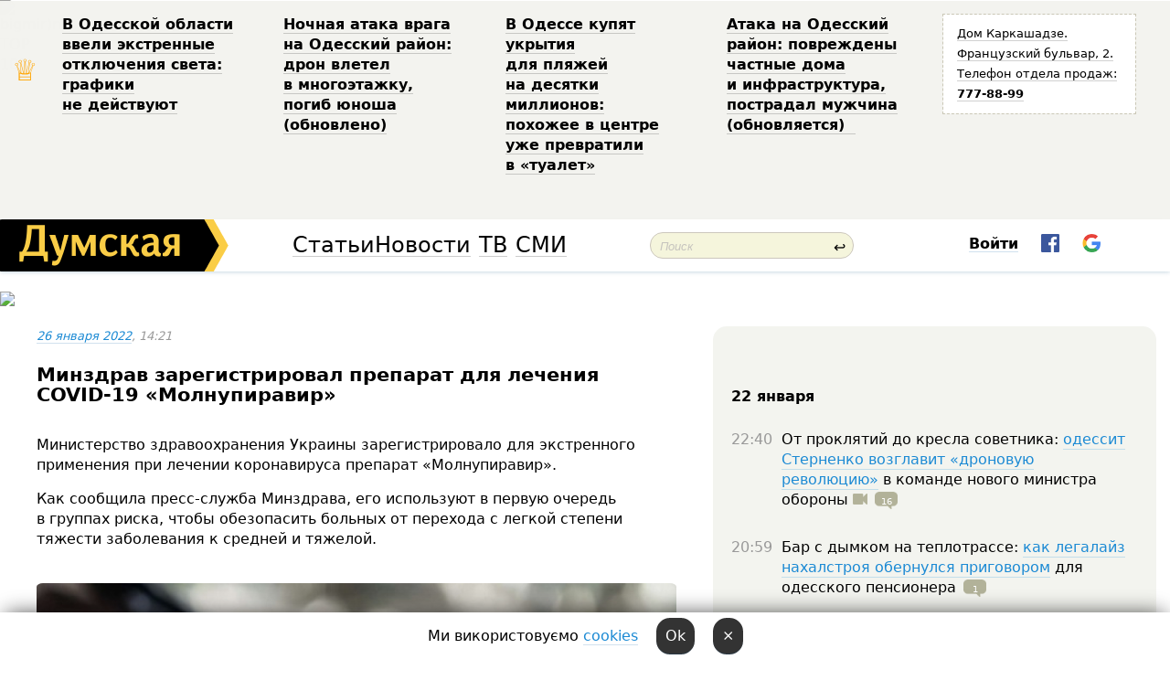

--- FILE ---
content_type: text/html; charset=windows-1251
request_url: http://new.dumskaya.net/news/minzdrav-zaregistriroval-preparat-dlya-lecheniya-158909/
body_size: 23059
content:
<!-- yes ads --><!-- 19 0    --><!-- [ 0 ]--><!-- 3 0    --><!-- [ 0 ]--><!-- 7 0    --><!-- [ 0 ]--><!-- 1 0    --><!-- [ 0 ]--><!-- 8 0    --><!-- [ 0 ]--><!-- 6 0    --><!-- [ 0 ]--><!DOCTYPE html PUBLIC "-//W3C//DTD XHTML 1.0 Transitional//EN" "http://www.w3.org/TR/xhtml1/DTD/xhtml1-transitional.dtd">
<html>
<head>
<meta http-equiv="Content-Type" content="text/html; charset=windows-1251" />
<title>Минздрав зарегистрировал препарат для&nbsp;лечения COVID-19 &laquo;Молнупиравир&raquo;  | Новости Одессы</title>
 <meta name="Keywords" content="Эпидемия COVID-19" /><meta name="Description" content="Министерство здравоохранения Украины зарегистрировало для&nbsp;экстренного применения при&nbsp;лечении коронавируса препарат &laquo;Молнупиравир&raquo;." /><meta property="fb:app_id" content="192205030793137" />
<meta name="apple-itunes-app" content="app-id=980928710">
<meta name="google-play-app" content="app-id=com.wininteractive.dumskaya">
<meta http-equiv="X-UA-Compatible" content="IE=edge" />
<meta name="geo.position" content="46.466667;30.733333" />
<meta name="ICBM" content="46.466667, 30.733333" />
<meta name="geo.placename" content="Odessa, Ukraine" />
<meta name="geo.region" content="ua" />
<meta name="google-signin-client_id" content="192778080836-sl2lvtcv4ptsj6cgpp99iq5cgldh1bmq.apps.googleusercontent.com">
<link rel="stylesheet" type="text/css" href="/css/main27.css" media="screen" />
<link rel="stylesheet" href="/css/animate.css">


<link rel="stylesheet" type="text/css" href="/css/print.css" media="print" />

<script src="/js/simplelightbox-master/dist/simple-lightbox.js?v2.14.0"></script>
<link rel="stylesheet" href="/js/simplelightbox-master/dist/simple-lightbox.css?v2.14.0" /><meta property="og:url" content="https://dumskaya.net/news/minzdrav-zaregistriroval-preparat-dlya-lecheniya-158909/" />
<meta property="og:title" content="Минздрав зарегистрировал препарат для&nbsp;лечения COVID-19 &laquo;Молнупиравир&raquo;" />
<meta property="og:type" content="article" />
<script>

  window.googletag = window.googletag || {cmd: []};
  googletag.cmd.push(function() {
    googletag.defineSlot('/22908122590,22969254535/dumskaya.net_desktop_article_bottom', [728, 90], 'div-gpt-ad-1696932866002-0').addService(googletag.pubads());
    googletag.pubads().enableSingleRequest();
    googletag.enableServices();
  });

window.googletag = window.googletag || {cmd: []};
googletag.cmd.push(function() {
googletag.defineSlot('/22908122590,22969254535/dumskaya.net_desktop_article_right_1', [[160, 600], [300, 250], [300, 600]], 'div-gpt-ad-1695373137563-0').addService(googletag.pubads());
googletag.pubads().enableSingleRequest();
googletag.enableServices();
});
</script>
<script>
window.googletag = window.googletag || {cmd: []};
googletag.cmd.push(function() {
googletag.defineSlot('/22908122590,22969254535/dumskaya.net_desktop_article_right_2', [[300, 250], [160, 600], [300, 600]], 'div-gpt-ad-1695373508230-0').addService(googletag.pubads());
googletag.pubads().enableSingleRequest();
googletag.enableServices();
});
</script>

<div id="fb-root"></div>
<script>(function(d, s, id) {
  var js, fjs = d.getElementsByTagName(s)[0];
  if (d.getElementById(id)) return;
  js = d.createElement(s); js.id = id;
  js.src = "//connect.facebook.net/ru_RU/all.js#xfbml=1&appId=192205030793137";
  fjs.parentNode.insertBefore(js, fjs);
}(document, 'script', 'facebook-jssdk'));</script>
<!--[if IE]>
<link rel="stylesheet" type="text/css" href="/css/ie.css"  media="screen"/>
<![endif]-->
<link rel="SHORTCUT ICON" href="/i3/favicon.png" />


<script type="text/javascript">

  var _gaq = _gaq || [];
  _gaq.push(['_setAccount', 'UA-139448-24']);
  _gaq.push(['_trackPageview']);

  (function() {
    var ga = document.createElement('script'); ga.type = 'text/javascript'; ga.async = true;
    ga.src = ('https:' == document.location.protocol ? 'https://ssl' : 'http://www') + '.google-analytics.com/ga.js';
    var s = document.getElementsByTagName('script')[0]; s.parentNode.insertBefore(ga, s);
  })();

</script>

<script type="text/javascript" src="/js/main5.js"></script>
	
<link rel="image_src" href="http://dumskaya.net/pics/fb/rubdbf0newsvideopic_minzdrav-zaregistriroval-preparat-dlya-lecheniya158909_95926.jpg" />
<meta property="og:image" content="http://dumskaya.net/pics/fb/rubdbf0newsvideopic_minzdrav-zaregistriroval-preparat-dlya-lecheniya158909_95926.jpg"/><script type="text/javascript" src="/js/swfobject.js"></script>
<script type="text/javascript" src="/js/adriver.core.2.js"></script>
<script src="https://apis.google.com/js/platform.js" async defer></script>

</head>


<body onload="" onresize=topsresize();>

<header>
<a name=top></a>
<div id=tops>
<noindex class=counter>
 

<!--bigmir)net TOP 100 Part 1-->
<script type="text/javascript" language="javascript"><!--
bmN=navigator,bmD=document,bmD.cookie='b=b',i=0,bs=[],bm={v:16805563,s:16805563,t:6,c:bmD.cookie?1:0,n:Math.round((Math.random()* 1000000)),w:0};
for(var f=self;f!=f.parent;f=f.parent)bm.w++;
try{if(bmN.plugins&&bmN.mimeTypes.length&&(x=bmN.plugins['Shockwave Flash']))bm.m=parseInt(x.description.replace(/([a-zA-Z]|\s)+/,''));
else for(var f=3;f<20;f++)if(eval('new ActiveXObject("ShockwaveFlash.ShockwaveFlash.'+f+'")'))bm.m=f}catch(e){;}
try{bm.y=bmN.javaEnabled()?1:0}catch(e){;}
try{bmS=screen;bm.v^=bm.d=bmS.colorDepth||bmS.pixelDepth;bm.v^=bm.r=bmS.width}catch(e){;}
r=bmD.referrer.replace(/^w+:\/\//,'');if(r&&r.split('/')[0]!=window.location.host){bm.f=escape(r).slice(0,400).slice(0,400);bm.v^=r.length}
bm.v^=window.location.href.length;for(var x in bm) if(/^[vstcnwmydrf]$/.test(x)) bs[i++]=x+bm[x];
bmD.write('<img src="//c.bigmir.net/?'+bs.join('&')+'"  width="0" height="0" border="0" alt="bigmir)net TOP 100" title="bigmir)net TOP 100" />');
//-->
</script>
<noscript><img src="//c.bigmir.net/?v16805563&s16805563&t6" width="0" height="0" alt="" title="" border="0" /></noscript>
<!--bigmir)net TOP 100 Part 1-->
</noindex>







<div class="header animated fadeIn" id=topheight>
	<table width="100%" border="0" cellspacing="0" cellpadding="0">
		<tbody>
			<tr>
				<td class="star">&#9813;</td>
<td width="20%"><p><a href="/news/v-odesskoy-oblasti-vveli-ekstrennye-otklyucheniy_9819/">В&nbsp;Одесской области ввели экстренные отключения света: графики не&nbsp;действуют </a></p></td><td width="20%"><p><a href="/news/nochnaya-ataka-vraga-na-odesskiy-rayon-dron-vlet/">Ночная атака врага на&nbsp;Одесский район: дрон влетел в&nbsp;многоэтажку, погиб юноша (обновлено) </a></p></td><td width="20%"><p><a href="/news/vse-dlya-otdyhayushchih-v-odesse-v-ukrytiya-na-p/">В&nbsp;Одессе купят укрытия для&nbsp;пляжей на&nbsp;десятки миллионов: похожее в&nbsp;центре уже&nbsp;превратили в&nbsp;&laquo;туалет&raquo; </a></p></td><td width="20%"><p><a href="/news/ataka-na-odesskiy-rayon-povrezhdeny-chastnye-dom/">Атака на&nbsp;Одесский район: повреждены частные дома и&nbsp;инфраструктура, пострадал мужчина (обновляется) &nbsp;</a></p></td>
				<!--Рекламный блок-->
				<td width="20%"><div class="ads-topstory">
						<p><a href="#">Дом Каркашадзе. Французский бульвар,&nbsp;2. Телефон отдела продаж: <nobr><strong>777-88-99</strong></nobr></a></p>
					</div></td>
			</tr>
		</tbody>
	</table>
</div>




</div>


<nav id=nav class=nav> <!-- ng 18px -->
<div id=menuitems style='background-color:#fff;'>

<div class=logocell><a href=/ title='Думская - новости Одессы, анализ одесской политики. Интересные новости в Одессе 
 и аналитические статьи.' style='height:57px;font-size:0; border:none;'><img src=/i3/logo.png 
alt='Думская - новости Одессы, анализ одесской политики. 
Интересные новости в Одессе и аналитические статьи.' style='display:inline-block;height:57px;'>
</a></div>
<div class=rightcell>  <!-- right cell -->
<div class=innertable>  <!-- inner table -->

<!-- menu cell -->
<div class=cell2pc></div>
<div class=menuitemscell>

<!-- menu table-->
<div class=menutable> 
<div style='display: table-cell; width:26%; text-align:left;'><a title='...... .. ......' href=/articles/ class=menuitem style='color:#000; border-bottom: 1px solid  rgba(0, 0, 0, 0.2);'>Статьи</a></div><div style='display: table-cell; width:28%;'><a class=menuitemsel title='Архив' href=/allnews/ style='color:#000; border-bottom: 1px solid  rgba(0, 0, 0, 0.2);'>Новости</a></div><div style='display: table-cell; width:21%;'><a title='сюжеты телекомпании Думская ТВ' href=/tv/ class=menuitem style='color:#000; border-bottom: 1px solid  rgba(0, 0, 0, 0.2);'>ТВ</a></div><div style='display: table-cell; width:17%; text-align:right;'><a title='........ .... ........ ... .. ..... ........' href=/vse/ class=menuitem style='color:#000; border-bottom: 1px solid  rgba(0, 0, 0, 0.2);'>СМИ</a></div></div>
</div>
<div class=cell2pc></div>
<!--<div class=cellline></div>-->
<!-- search cell -->
<div class=cellsearch>
<form class=searchform id=sf action=/search/// method=get style=''><div style='position:relative; width:100%'>
<input id=first class=searchinp type=text name=query placeholder='Поиск' 
onfocus="this.placeholder = ''" onblur="this.placeholder = 'Поиск'" >
<span class=searchgo onclick=g('sf').submit()>&#8617;</span>
</div></form></div>
<!--<div class=cellline></div>-->

<script>
function showuserinfo()
{ 
 g('userinfo').className="userinfovisible";
 document.body.addEventListener('click', boxCloser, false);
}

function hideuserinfo()
{ 
 g('userinfo').className="userinfohidden";
 document.body.removeEventListener('click', boxCloser, false);
}

function boxCloser(e)
{
//alert(e.target.id);
  if (e.target.id != 'userinfo' && e.target.id != 'login' && e.target.id != 'psw')
    hideuserinfo();
}  

window.onscroll = function() {
t=window.pageYOffset;
h=g('topheight').offsetHeight;
if (t>h)
{
 g('nav').className='navfixed';
 document.getElementsByTagName("BODY")[0].style.marginTop='57px';
}
else
{
 g('nav').className='nav';
 document.getElementsByTagName("BODY")[0].style.marginTop='0';
}
}

</script>
<div class=cell2pc></div>
<div class=celluser style='text-align: center;'>
<div class=cellnouser style='height:30px; width:335px; vertical-align:middle; text-align:center;'><div class=cell1user style='text-align:center; margin:0 auto;'>
<div style='display: inline-block;position: relative;'>
<div style='display: inline-block;'>
<a href=javascript:showuserinfo()
 style='color:#000;text-decoration:none;margin-left:0;display:inline-block;line-height:16px;'><b>Войти</b></a><script>

  function urlencode( s )
   {
      return encodeURIComponent( s );
   }

function registerfb()
{
FB.api('/me', function(response) {

FB.getLoginStatus(function(response) {
 accessToken=response.authResponse.accessToken;
});
var name= response.name;
var email= response.email;
var id= response.id; 
var link= response.link;
var public_key = accessToken;
window.location="/fbreg///?fbid="+urlencode(id)+"&fbname="+urlencode(name)+"&fburl="+urlencode(link)+"&fbemail="+urlencode(email)+"&key="+urlencode(public_key);
});
}



        window.fbAsyncInit = function() {
          FB.init({
            appId      : '192205030793137',
            version    : 'v3.2',
            status     : true, 
            cookie     : true,
            xfbml      : true,
            oauth      : true,
          });
        };
        (function(d){
           var js, id = 'facebook-jssdk'; if (d.getElementById(id)) {return;}
           js = d.createElement('script'); js.id = id; js.async = true;
           js.src = "//connect.facebook.net/en_US/sdk.js";
           d.getElementsByTagName('head')[0].appendChild(js);
         }(document));


function authInfo(data) {
uid=data.session.user.id;
first_name=data.session.user.first_name;
last_name=data.session.user.last_name;
hash="expire="+data.session.expire+"&mid"+data.session.mid+"&secret="+data.session.secret+"&sid="+data.session.sid+"&sig="+data.session.sig;
window.location="/vkreg///"+urlencode(uid)+"/?returnurl="+urlencode(window.location.href)+"&name="+urlencode(first_name)+" "+urlencode(last_name)+"&hash="+urlencode(hash);
}

</script>
<img src=/i3/fb-login.gif id=zz onclick="FB.login( registerfb(), {scope: 'email'})  " style='margin-left:20px;padding-bottom:3px;vertical-align:middle;cursor:pointer;width:20px;height:20px;'>

<div class="g-signin2" data-onsuccess="onSignIn" id=gbtn style='display:none;'></div>

<form id=gform2 method=post action="/googlereg/" style='display:none;'>
<input type=hidden name=gid id=gid2>
<input type=hidden name=nickname id=nickname2>
<input type=hidden name=email id=email2>
<input type=hidden name=pic id=pic2>
<input type=hidden name=backurl value="/news/minzdrav-zaregistriroval-preparat-dlya-lecheniya-158909//">
</form>

<script>
function onSignIn(googleUser)
{
 var profile = googleUser.getBasicProfile();
 g('gid2').value=profile.getId();
 g('nickname2').value=profile.getName();
 g('email2').value=profile.getEmail();
 g('pic2').value=profile.getImageUrl();
 g('gform2').submit();
}

function z()
{
show('gbtn');
hide('xx');
hide('zz');
hide('pp');
}
</script>

<img src=/i3/google.png id=xx onclick="z();" 
style='margin-left:20px;padding-bottom:3px;vertical-align:middle;cursor:pointer;width:20px;height:20px;'>
</div>
<div id=userinfo class=userinfohidden style='position:absolute;width:250px;left:-90px;'><div style='padding:20px;' >
<center><b>Войти</b></center><br>
<form action=/enter/ method=post>
<input type=hidden id=turing name=turing value=43>
<script>
 document.getElementById('turing').value='42';
</script>
<input type=hidden name=backurl value=''>

<table id=userinfo1>
<tr><td width=150 style='padding-top:3px;'>E-mail<br><br> </td><td> <input type=text id=login name=login value='' class=inp17>  </td></tr>
<tr><td style='padding-top:3px;'>Пароль<br><br></td><td> <input type=password id=psw name=password class=inp17>  </td></tr>
</tr>



<tr><td></td>  <td align=right><input type=submit value='Войти' style=';width:90px; display:block;'>
</td><td> 

</table>
</form>
<Br><a href=/register/>Регистрация</a><br><a href=/skleroz/>Восстановление пароля</a>
</div>
</div>
</div>
</div>
</div>
</div>

</div><!-- inner table -->
</div> <!-- right cell -->
</div> <!-- menuitems -->

</nav>

</header>
<br>






<script type="text/javascript">

AJAX2("/ajaxcounter///?page=158909&pclass=20&mob=0");

  
document.onkeydown = NavigateThrough;
function NavigateThrough (event)
    {
    if (!document.getElementById) return;
    if (window.event) event = window.event;
	if (event.ctrlKey && ((event.keyCode == 0xA)||(event.keyCode == 0xD)) )
	    {
var x = window.getSelection();
var z = x.anchorNode.parentNode;
var t= z.innerText;
//alert();

var sel = window.getSelection().toString();
sel=sel.replace("&nbsp;", " ");
t=t.replace("&nbsp;", " ");
          
sel=sel.replace(/\u00A0/g, " ");
t=t.replace(/\u00A0/g, " ");
//alert(t);
AJAX("/news/minzdrav-zaregistriroval-preparat-dlya-lecheniya-158909/ctrlenter/",encodeURI(sel+"///"+t));
alert("Информация про ошибку отправлена в редакцию! Спасибо за помощь");
           }
    }
</script>
<img src="/ajaxcounter///?page=158909&pclass=20&mob=0" width=1 height=1 style='visibility:none'>


<Br><Br>
  
<link rel="canonical" href="https://dumskaya.net/news/minzdrav-zaregistriroval-preparat-dlya-lecheniya-158909/" />

<table width=100% style='max-width:1600px;'><tr>

<td class=newscol style='padding-right:20px; border:0; background: #fff;' rowspan=2>

<div style='max-width:700px; margin: 0 auto; font-size:16px; background:#fff;'>




    


<div style='color:#999; font-size:13px;'><i><a href=/allnews///2022/01/26/>26 января 2022</a>, 14:21</i>  &nbsp;&nbsp;  </div>



<div style='height:10px;'></div>

<h1>Минздрав зарегистрировал препарат для&nbsp;лечения COVID-19 &laquo;Молнупиравир&raquo;</h1>

<br>

   







</div></div>


<script>

function photovote(id)
{
 AJAX("/index.php?class=29&id="+id+"&settemplate=vote");
}

</script>


<style>
#textdiv
{
 max-width:700px;
margin: 0 auto;
margin-bottom:10px;
}
</style>

<div id=textdiv style=' background:#fff;padding-left:20px; padding-right:20px; '>

  
<p>Министерство здравоохранения Украины зарегистрировало для&nbsp;экстренного применения при&nbsp;лечении коронавируса препарат &laquo;Молнупиравир&raquo;.</p><p>Как сообщила пресс-служба Минздрава, его&nbsp;используют в&nbsp;первую очередь в&nbsp;группах риска, чтобы обезопасить больных от&nbsp;перехода с&nbsp;легкой степени тяжести заболевания к&nbsp;средней и&nbsp;тяжелой.</p>




</div>



<div style='background:#fff;'>
<br>
<div id=pic380648 style=' max-width:700px; margin:0 auto; text-align:center; '><a href=/pics/b4/picturepicture_164319803486428407380648_71857.jpg data-lightbox='aa' rel='lightbox[1]' title=''  class=gallery><img src=/pics/b4/picturepicture_164319803486428407380648_71857.jpg alt='' style='max-width:700px; margin:0 auto; text-align:center; '></a><Br> </div><br>
</div>



<div id=textdiv style=' background:#fff; padding-left:20px; padding-right:20px;'>

<p>&laquo;Мы начали готовиться к&nbsp;очередной волне ковида заблаговременно. Поэтому еще&nbsp;в&nbsp;прошлом году начали переговоры по&nbsp;закупке 300&nbsp;тыс. курсов препарата &laquo;Молнупиравир&raquo;, &ndash; отметил первый заместитель министра здравоохранения Александр Комарида. &mdash;&nbsp;Сейчас Минздрав завершил регистрацию препарата, поэтому ожидаем его&nbsp;поставки в&nbsp;ближайшее время&raquo;.</p><p>&laquo;Молнупиравир&raquo; &mdash; это&nbsp;препарат прямого действия, который блокирует фермент, нужный вирусу для&nbsp;воспроизведения генетического кода, и&nbsp;так&nbsp;предотвращает размножение вируса и&nbsp;снижает риск тяжелого течения болезни. Препарат производится в&nbsp;форме таблеток, поэтому не&nbsp;имеет особых требований к&nbsp;хранению и&nbsp;его&nbsp;удобно принимать.</p><p>В мире эти&nbsp;лекарства используют для&nbsp;пациентов, которые имеют хотя бы&nbsp;один фактор риска: избыточный вес, возраст более 60&nbsp;лет, сахарный диабет или&nbsp;болезни сердца.</p> <script>
</script><br>

 <b>СМЕРТЬ РОССИЙСКИМ ОККУПАНТАМ!</b>  
<br>


<!-- -->




</div>


<div style='max-width:700px; margin: 0 auto; font-size:16px; '>
<div style='background:#fff;'>






                                 
                                   





 <!--!19-->

<script>
  setTimeout("AJAX('/ad//ajaxsaveview/?place=1');",5000);
</script>










</div></div>


  

<br><br>
<span style='color:#bbb'>Заметили ошибку? Выделяйте слова с ошибкой и нажимайте control-enter<br></span>
<div class=hideprint>
<br>

 

<div style='padding:0px; width:230px; margin-right:10px; margin-bottom:10px; background: #f3f4ef; border-radius:10px; display:inline-block; font-size:12px;' id=widget1261>
<table><tr><td><a href=/wiki/koronavirus/ style='padding:0; border:0' title='Эпидемия COVID-19, Одесса - новости, фото, биография, комментарии про '><img src=/pics/d2/tagpic_koronavirus1261.jpg alt='Эпидемия COVID-19' style='border-top-left-radius: 10px;border-bottom-left-radius: 10px;'></a></td><td style='padding:5px;'>


<table height=70><tr><td> <a href=/wiki/koronavirus/ title='Эпидемия COVID-19, Одесса - новости, фото, биография, комментарии про '><strong>Эпидемия COVID-19</strong></a><br><span style='font-size:11px;'></span></td></tr>
<tr><td style='vertical-align:bottom;'><a href=/wiki/koronavirus/>3917 новостей</a>, <a href=/wiki/koronavirus/>17 фото</a></td></tr></table>

</td></tr></table>

</div>



<br><b>Новости по этой теме: </b><br>
<div><table style='max-width:720px'><tr><td class=tops style='background: url(/pics/b5/93294newsvideopic_v-ukraine-snova-skachok-zabolevaemosti-kovida-no1757434695188880.jpg) no-repeat; 
background-position: center top; background-size: cover; height:200px; vertical-align:bottom; ;'>
<div style='width:230px; padding-left:4px;'><a href=/news/v-ukraine-snova-skachok-zabolevaemosti-kovida-no/ style='color:#fff; font-size:14px;
background:rgba(0,0,0,0.6);   display: inline; margin-bottom:0; box-shadow: 4px 0 0 rgba(0,0,0,0.6), -4px 0 0 rgba(0,0,0,0.6);  padding:2px;  line-height:20px; border: none; text-decoration: none;'>В Одесской области растет заболеваемость коронавирусом, но причин для паники нет</a></div>
</td> <td style='width:10px;'></td>
<td class=tops style='background: url(/pics/b5/newsvideopic_kovid-vozvrashchaetsya-v-odesskih-meduchrezhdeni188699_17274.JPG) no-repeat; 
background-position: center top; background-size: cover; height:200px; vertical-align:bottom; ;'>
<div style='width:230px; padding-left:4px;'><a href=/news/kovid-vozvrashchaetsya-v-odesskih-meduchrezhdeni/ style='color:#fff; font-size:14px;
background:rgba(0,0,0,0.6);   display: inline; margin-bottom:0; box-shadow: 4px 0 0 rgba(0,0,0,0.6), -4px 0 0 rgba(0,0,0,0.6);  padding:2px;  line-height:20px; border: none; text-decoration: none;'>Ковид возвращается? В одесских медучреждениях ввели карантинные ограничения из-за количества заболевших</a></div>
</td> <td style='width:10px;'></td>
<td class=tops style='background: url(/pics/b8/50135newsvideopic_odesskie-uchenye-proverili-na-pobochku-izvestnye1730793768186322.jpg) no-repeat; 
background-position: center top; background-size: cover; height:200px; vertical-align:bottom; ;'>
<div style='width:230px; padding-left:4px;'><a href=/news/odesskie-uchenye-proverili-na-pobochku-izvestnye/ style='color:#fff; font-size:14px;
background:rgba(0,0,0,0.6);   display: inline; margin-bottom:0; box-shadow: 4px 0 0 rgba(0,0,0,0.6), -4px 0 0 rgba(0,0,0,0.6);  padding:2px;  line-height:20px; border: none; text-decoration: none;'>Одесские ученые проверили на побочку известные лекарства от ковида, Эболы и гепатита С: спойлер — есть проблемы </a></div>
</td> <td style='width:10px;'></td>
</tr></table><br></div>
<div><ul><div style='padding-bottom:3px;'><span class=datecolor>17 мая 2024:</span> <a href=/news/na-chasi-meriya-odessy-potratit-pochti-150-mln-g/>На часі? Мэрия Одессы потратит почти 150 млн гривен на внутреннюю реставрацию исторического корпуса старейшей больницы города — на эти деньги можно построить новое здание</a></div><div style='padding-bottom:3px;'><span class=datecolor>4 марта 2023:</span> <a href=/news/ukrajinski-viyskovi-pid-pritcilom-shpritca-yak-s/>"Вакцини-довгожителі", або Як щеплення проти COVID-19 перетворилися в Україні на небезпечний ритуал </a></div><div style='padding-bottom:3px;'><span class=datecolor>27 января 2023:</span> <a href=/news/kontrakty-na-zakupku-vaktcin-protiv-kovida-dolzh/>МОЗ обязали опубликовать договоры на закупку вакцин против COVID-19: апелляционный суд удовлетворил иск журналиста "Думской"</a></div><div style='padding-bottom:3px;'><span class=datecolor>11 января 2023:</span> <a href=/news/za-nedelyu-v-odesse-zafiksirovano-159-sluchaev-k/>За неделю в Одессе зафиксировано 159 случаев ковида </a></div><div style='padding-bottom:3px;'><span class=datecolor>4 января 2023:</span> <a href=/news/za-nedelyu-v-odesse-zaregistrirovano-113-sluchae/>За неделю в Одессе зарегистрировано 113 случаев ковида</a></div><div style='padding-bottom:3px;'><span class=datecolor>30 ноября 2022:</span> <a href=/news/za-nedelyu-v-odesse-zafiksirovali-78-sluchaev-co/>За неделю в Одессе зафиксировали 78 случаев COVID-19: уровень заболеваемости падает </a></div><div style='padding-bottom:3px;'><span class=datecolor>1 ноября 2022:</span> <a href=/news/za-nedelyu-v-ukraine-vyyavleno-bolee-16-tysyach/>За неделю в Украине выявлено более 16 тысяч случаев COVID-19: 3900 человек госпитализированы</a></div></ul><br></div>





<div style='background:#fff;'>

<table><tr>
<!--<td width=75>
<NOINDEX><a href="http://twitter.com/share" class="twitter-share-button" data-text="Минздрав зарегистрировал препарат для&nbsp;лечения COVID-19 &laquo;Молнупиравир&raquo; #odessa" data-count="horizontal" data-via="dumskaya_net">Tweet</a><script type="text/javascript" src="https://platform.twitter.com/widgets.js"></script></NOINDEX>
</td>-->


<td width=180 align=left>
<NOINDEX>

<div class="fb-like" data-href="https://dumskaya.net/news/minzdrav-zaregistriroval-preparat-dlya-lecheniya-158909/" data-send="false" data-layout="button_count" data-width="150" data-show-faces="true" data-action="recommend" data-font="tahoma"></div>
</NOINDEX>
</td>
<Td>
 <a href=#top>Наверх &uarr;</a>
</td>
</tr></table>
</div>
</div>

<div style='background:#fff;'>
<br><div class="line1" style='margin-bottom:7px;'> </div>
<div class=hideprint>


<!--!3-->
</div>
</div>



</div>

<div style='display:'>




<div style='display: inline-block; vertical-align:top'>
<br><br><!--!7-->
</div>

<div style='height:7px;'></div>
</div>
<div class=hideprint>
<div class=line1> </div>



<div style='display:; background:#fff'>




<script>
function comform(id)
{
var t='<br><form action=/comment/'+id+'/addcomment// method=post id=f'+id+' style=display:inline onsubmit="return socialsubmit('+id+')">';
t+='<input type=hidden name=returnurl value="/news/minzdrav-zaregistriroval-preparat-dlya-lecheniya-158909///">';
t+='<textarea name=comment class=sendtextbig id=text'+id+'></textarea><div style="display:none; padding:5px; background:#eee;" id=putpic'+id+'>Адрес картинки в интернете: <input type=text name=picsource style="width:400px" id=putpicsrc'+id+'></div><input type=submit value="Ответить" name=ans><input type=button value="Вставить картинку" onclick=putpic('+id+') id=putpicbtn'+id+'><Br></form> ';
x=g('comm'+id);
x.innerHTML=t;
g('text'+id).focus();
}

function unhidecom(id)
{
 hide('hidlink'+id);
 show('hidden'+id);
}
</script>


<a name=comments> </a> <!--<B>Комментарии:</b> 
<br> --> <br> 



<script>

var setid=0;
var txt0='';

function ReplaceAll(Source,stringToFind,stringToReplace){
  var temp = Source;
    var index = temp.indexOf(stringToFind);
        while(index != -1){
            temp = temp.replace(stringToFind,stringToReplace);
            index = temp.indexOf(stringToFind);
        }
        return temp;
}

function save(id)
{
 txt= g('ed'+id).value;
 txt=ReplaceAll(txt,".","&#46;");
 txt=encodeURIComponent(txt);
//alert(txt);
 AJAX("/comment//saveedit/"+id+"/"+ txt +"/");
}

function cancel(id)
{
 g('ctxt'+id).innerHTML=txt0;
 show('edlink'+id);
}

function editcom(id)
{
 hide('edlink'+id);
 txt0=g('ctxt'+id).innerHTML;
 txt=ReplaceAll(txt0,"<br>",String.fromCharCode(10));
 txt=ReplaceAll(txt,"&laquo;",'"');
 txt=ReplaceAll(txt,"&raquo;",'"');
 txt=ReplaceAll(txt,"&nbsp;",' ');
 txt=ReplaceAll(txt,"&mdash;",'-');

 txt=ReplaceAll(txt,"Сохранить изменения Отмена",'');


 txt=ReplaceAll(txt,"«",'"');
 txt=ReplaceAll(txt,"»",'"');

 txt=ReplaceAll(txt,"http://www.youtube.com/embed/", ">http://www.youtube.com/watch?v=");
 txt=ReplaceAll(txt,'" frameborder=','<');

 txt=txt.replace(/(<([^>]+)>)/ig,"");
 g('ctxt'+id).innerHTML="<textarea id=ed"+id+" style='width:400px; height:200px;'>"+txt+"</textarea><br><button onclick=save("+id+") style='padding:5px;'>Сохранить изменения</button> <button onclick=cancel("+id+") style='padding:5px;'>Отмена</button>";
}


function win2utf(s)
{
 var t='';
   for(var i=0; i<s.length; i++)
    {
       c=s[i].charCodeAt(0);
       if (c<=127 || c>255) {t+=String.fromCharCode(c); continue; }
       if (c>=192 && c<=207)    {t+=String.fromCharCode(208)+'"'. String.fromCharCode(c-48); continue; }
       if (c>=208 && c<=239) {t+=String.fromCharCode(208)+String.fromCharCode(c-48); continue; }
       if (c>=240 && c<=255) {t+=String.fromCharCode(209)+String.fromCharCode(c-112); continue; }
       if (c==184) { t+=String.fromCharCode(209)+String.fromCharCode(209); continue; };
            if (c==168) { t+=String.fromCharCode(208)+String.fromCharCode(129);  continue; };
            if (c==184) { t+=String.fromCharCode(209)+String.fromCharCode(145); continue; };
            if (c==168) { t+=String.fromCharCode(208)+String.fromCharCode(129); continue; };
            if (c==179) { t+=String.fromCharCode(209)+String.fromCharCode(150); continue; };
            if (c==178) { t+=String.fromCharCode(208)+String.fromCharCode(134); continue; };
            if (c==191) { t+=String.fromCharCode(209)+String.fromCharCode(151); continue; };
            if (c==175) { t+=String.fromCharCode(208)+String.fromCharCode(135); continue; };
            if (c==186) { t+=String.fromCharCode(209)+String.fromCharCode(148); continue; };
            if (c==170) { t+=String.fromCharCode(208)+String.fromCharCode(132); continue; };
            if (c==180) { t+=String.fromCharCode(210)+String.fromCharCode(145); continue; };
            if (c==165) { t+=String.fromCharCode(210)+String.fromCharCode(144); continue; };
            if (c==184) { t+=String.fromCharCode(209)+String.fromCharCode(145); continue; };
   }
   return t;
}



function socialsubmit(id)
{
 
 
 if (!stop) g('f'+id).submit();
}


function showthread(id)
{
 hide('show'+id);
 show('data'+id);
}

function putpic(id)
{
 show('putpic'+id);
 g('putpicsrc'+id).focus();
 hide('putpicbtn'+id);
}

function admindel(id)
{
 AJAX("/index.php?class=27&id="+id+"&delcom=1");
}

function adminhide(id)
{
 AJAX("/index.php?class=27&id="+id+"&delcom=5");
}

function adminshow(id)
{
 AJAX("/index.php?class=27&id="+id+"&delcom=6");
}


function checkpic(id)
{
 var pic=g('compic'+id);

 if (pic.width>2200 || pic.height>2200)
 {
  pic.src='';
  pic.height=0;
  pic.width=0;
 }
else
{
 if (pic.width>900)
  pic.width=600;
 else
 if (pic.height>600) pic.height=600;
}
}


</script>



<div><a name=comment3544846></a>
 <div class=pb10  id=hidden3544846  >
<table><tr><td class=comtd1><a href=/user/raubtier/ title='Raubtier' style='border-bottom: none;'><img width=75 height=75 src=/pics/auserpics/userpic295129.jpg alt='Raubtier' style='-webkit-border-radius: 38px; -moz-border-radius: 38px; border-radius: 38px;'></a></td><td cla1ss=comtd2>
<div style='background-color:#eee; border-radius:15px; padding:15px; color :#000; '>

<div style='min-height:25px;'><a href=/user/raubtier/ class=user>Raubtier</a>    <a href=/news/minzdrav-zaregistriroval-preparat-dlya-lecheniya-158909/#comment3544846 class=comdate>26 января 2022, 14:51</a> &nbsp;   &nbsp; <span id=q3544846>+2</span> &nbsp;  &nbsp;&nbsp;&nbsp; </div>
 <div id=ctxt3544846>Огласите цену, т.к.Фавипиравир от 1.500</div>
</div> 
&nbsp;&nbsp; <a class=comans href=javascript:comform(3544846)>Ответить</a> &nbsp;&nbsp;&nbsp;  

 <div id=comm3544846></div>

</td></tr></table>

</div><div class=comansd><div><a name=comment3545074></a>
 <div class=pb10  id=hidden3545074  >
<table><tr><td class=comtd1><a href=/user/ffmax/ title='ffmax' style='border-bottom: none;'><img width=75 height=75 src=/pics/auserpic.gif alt='ffmax' style='-webkit-border-radius: 38px; -moz-border-radius: 38px; border-radius: 38px;'></a></td><td cla1ss=comtd2>
<div style='background-color:#eee; border-radius:15px; padding:15px; color :#000; '>

<div style='min-height:25px;'><a href=/user/ffmax/ class=user>ffmax</a>    <a href=/news/minzdrav-zaregistriroval-preparat-dlya-lecheniya-158909/#comment3545074 class=comdate>26 января 2022, 19:49</a> &nbsp;   &nbsp; <span id=q3545074>+9</span> &nbsp;  &nbsp;&nbsp;&nbsp; </div>
 <div id=ctxt3545074>Cегодня купил отцу &laquo;с&nbsp;рук&raquo; 3800 гр,&nbsp;Фавипиравир там&nbsp;же&nbsp;2000 гр&nbsp;</div>
</div> 
&nbsp;&nbsp; <a class=comans href=javascript:comform(3545074)>Ответить</a> &nbsp;&nbsp;&nbsp;  

 <div id=comm3545074></div>

</td></tr></table>

</div><div class=comansd><div id=show3545172 style='margin-left:70px;'><a href=javascript:showthread(3545172)><b>5 ответов &rarr;</b></a><br></div> <div id=data3545172 style='padding:5px;border:2px solid #ddd; display:none;'> <div><a name=comment3545172></a>
 <div class=pb10  id=hidden3545172  >
<table><tr><td class=comtd1><a href=/user/kivik22/ title='kivik22' style='border-bottom: none;'><img width=75 height=75 src=/pics/auserpics/userpic163569.jpg alt='kivik22' style='-webkit-border-radius: 38px; -moz-border-radius: 38px; border-radius: 38px;'></a></td><td cla1ss=comtd2>
<div style='background-color:#eee; border-radius:15px; padding:15px; color :#000; '>

<div style='min-height:25px;'><a href=/user/kivik22/ class=user>kivik22</a>    <a href=/news/minzdrav-zaregistriroval-preparat-dlya-lecheniya-158909/#comment3545172 class=comdate>26 января 2022, 21:58</a> &nbsp;   &nbsp; <span id=q3545172>+1</span> &nbsp;  &nbsp;&nbsp;&nbsp; </div>
 <div id=ctxt3545172>Почему не&nbsp;вакцинировали отца? Не&nbsp;пришлось бы&nbsp;покупать дорогое и&nbsp;малоэффективное лекарство.</div>
</div> 
&nbsp;&nbsp; <a class=comans href=javascript:comform(3545172)>Ответить</a> &nbsp;&nbsp;&nbsp;  

 <div id=comm3545172></div>

</td></tr></table>

</div><div class=comansd><div><a name=comment3545200></a>
 <div class=pb10  id=hidden3545200  >
<table><tr><td class=comtd1><a href=/user/ffmax/ title='ffmax' style='border-bottom: none;'><img width=75 height=75 src=/pics/auserpic.gif alt='ffmax' style='-webkit-border-radius: 38px; -moz-border-radius: 38px; border-radius: 38px;'></a></td><td cla1ss=comtd2>
<div style='background-color:#eee; border-radius:15px; padding:15px; color :#000; '>

<div style='min-height:25px;'><a href=/user/ffmax/ class=user>ffmax</a>    <a href=/news/minzdrav-zaregistriroval-preparat-dlya-lecheniya-158909/#comment3545200 class=comdate>26 января 2022, 23:17</a> &nbsp;   &nbsp; <span id=q3545200>+3</span> &nbsp;  &nbsp;&nbsp;&nbsp; </div>
 <div id=ctxt3545200>Не&nbsp;вакцинировал, потому что&nbsp;он&nbsp;сам&nbsp;вакцинировался 5&nbsp;месяцев назад. Pfizer 2&nbsp;дозы. А&nbsp;с&nbsp;чего вы&nbsp;решили что&nbsp;прививка работают на&nbsp;100%? Все&nbsp;мои&nbsp;знакомые привитые переболели не&nbsp;намного легче чем&nbsp;не&nbsp;привитые. Чисто субъективно.</div>
</div> 
&nbsp;&nbsp; <a class=comans href=javascript:comform(3545200)>Ответить</a> &nbsp;&nbsp;&nbsp;  

 <div id=comm3545200></div>

</td></tr></table>

</div><div class=comansd><div><a name=comment3545391></a>
 <div class=pb10  id=hidden3545391  >
<table><tr><td class=comtd1><a href=/user/kivik22/ title='kivik22' style='border-bottom: none;'><img width=75 height=75 src=/pics/auserpics/userpic163569.jpg alt='kivik22' style='-webkit-border-radius: 38px; -moz-border-radius: 38px; border-radius: 38px;'></a></td><td cla1ss=comtd2>
<div style='background-color:#eee; border-radius:15px; padding:15px; color :#000; '>

<div style='min-height:25px;'><a href=/user/kivik22/ class=user>kivik22</a>    <a href=/news/minzdrav-zaregistriroval-preparat-dlya-lecheniya-158909/#comment3545391 class=comdate>27 января 2022, 11:00</a> &nbsp;   &nbsp; <span id=q3545391>-2</span> &nbsp;  &nbsp;&nbsp;&nbsp; </div>
 <div id=ctxt3545391>На&nbsp;100% не&nbsp;работает, но&nbsp;на&nbsp;90-95% таки защищает от&nbsp;тяжелого течения и&nbsp;госпитализации. Это&nbsp;чисто объективно, по&nbsp;статистике). А&nbsp;молнупиравир &mdash; только 30%&nbsp;защита.</div>
</div> 
&nbsp;&nbsp; <a class=comans href=javascript:comform(3545391)>Ответить</a> &nbsp;&nbsp;&nbsp;  

 <div id=comm3545391></div>

</td></tr></table>

</div><div class=comansd><div><a name=comment3545537></a>
 <div class=pb10  id=hidden3545537  >
<table><tr><td class=comtd1><a href=/user/ffmax/ title='ffmax' style='border-bottom: none;'><img width=75 height=75 src=/pics/auserpic.gif alt='ffmax' style='-webkit-border-radius: 38px; -moz-border-radius: 38px; border-radius: 38px;'></a></td><td cla1ss=comtd2>
<div style='background-color:#eee; border-radius:15px; padding:15px; color :#000; '>

<div style='min-height:25px;'><a href=/user/ffmax/ class=user>ffmax</a>    <a href=/news/minzdrav-zaregistriroval-preparat-dlya-lecheniya-158909/#comment3545537 class=comdate>27 января 2022, 14:04</a> &nbsp;   &nbsp; <span id=q3545537>-1</span> &nbsp;  &nbsp;&nbsp;&nbsp; </div>
 <div id=ctxt3545537>Это&nbsp;вообще не&nbsp;защита, это&nbsp;лекарство. И&nbsp;оно&nbsp;помогает, опять таки среди моих знакомых на&nbsp;100% (как и&nbsp;Фавипиравир) главное принять сразу в&nbsp;первые дни&nbsp;и&nbsp;в&nbsp;полном объеме. К&nbsp;этому кругу знакомых относится и&nbsp;лечащий врач больницы водников, ковидного отделения, со&nbsp;всеми ее&nbsp;случаями. Статистика&#133<br> на&nbsp;90-95% из&nbsp;которых 80%&nbsp;и&nbsp;так&nbsp;не&nbsp;имели бы&nbsp;тяжелого течения? Хватит уже, закончилась вакцинация, следуйте новым трендам. ПС&nbsp;если что&nbsp;то&nbsp;я&nbsp;тоже привит, из&nbsp;социальных соображений, включая сертификат.</div>
</div> 
&nbsp;&nbsp; <a class=comans href=javascript:comform(3545537)>Ответить</a> &nbsp;&nbsp;&nbsp;  

 <div id=comm3545537></div>

</td></tr></table>

</div><div class=comansd><div><a name=comment3545593></a>
 <div class=pb10  id=hidden3545593  >
<table><tr><td class=comtd1><a href=/user/kivik22/ title='kivik22' style='border-bottom: none;'><img width=75 height=75 src=/pics/auserpics/userpic163569.jpg alt='kivik22' style='-webkit-border-radius: 38px; -moz-border-radius: 38px; border-radius: 38px;'></a></td><td cla1ss=comtd2>
<div style='background-color:#eee; border-radius:15px; padding:15px; color :#000; '>

<div style='min-height:25px;'><a href=/user/kivik22/ class=user>kivik22</a>    <a href=/news/minzdrav-zaregistriroval-preparat-dlya-lecheniya-158909/#comment3545593 class=comdate>27 января 2022, 14:54</a> &nbsp;   &nbsp; <span id=q3545593>+1</span> &nbsp;  &nbsp;&nbsp;&nbsp; </div>
 <div id=ctxt3545593>Я&nbsp;не&nbsp;думаю, что&nbsp;таблетки с&nbsp;30%&nbsp;эффективностью &mdash; это&nbsp;новый тренд. От&nbsp;их&nbsp;закупок уже&nbsp;отказываются некоторые страны (например, Франция) и&nbsp;дальше будут отказываться, когда его&nbsp;конкурент Паксловид с&nbsp;гораздо большей эффективностью (90%) широко появится на&nbsp;рынке. Но&nbsp;опять таки, эти&nbsp;лекарства в&nbsp;основном будут нужны невакцинированным больным (с&nbsp;редкими исключениями). Профилактика болезней всегда была и&nbsp;будет эффективнее, безопаснее и&nbsp;дешевле их&nbsp;лечения.</div>
</div> 
&nbsp;&nbsp; <a class=comans href=javascript:comform(3545593)>Ответить</a> &nbsp;&nbsp;&nbsp;  

 <div id=comm3545593></div>

</td></tr></table>

</div><div class=comansd></div></div></div></div></div></div></div></div></div></div> </div><br></div></div></div></div><div><a name=comment3544864></a>
 <div class=pb10  id=hidden3544864  >
<table><tr><td class=comtd1><a href=/user/wom2905/ title='Wom2905' style='border-bottom: none;'><img width=75 height=75 src=/pics/auserpic.gif alt='Wom2905' style='-webkit-border-radius: 38px; -moz-border-radius: 38px; border-radius: 38px;'></a></td><td cla1ss=comtd2>
<div style='background-color:#eee; border-radius:15px; padding:15px; color :#000; '>

<div style='min-height:25px;'><a href=/user/wom2905/ class=user>Wom2905</a>    <a href=/news/minzdrav-zaregistriroval-preparat-dlya-lecheniya-158909/#comment3544864 class=comdate>26 января 2022, 15:15</a> &nbsp;   &nbsp; <span id=q3544864>+4</span> &nbsp;  &nbsp;&nbsp;&nbsp; </div>
 <div id=ctxt3544864>Франция отказалась, наши подобрали, не&nbsp;пропадать же&nbsp;добру) Эффективность 30%, как&nbsp;пишут в&nbsp;статье.<br><noindex><a href=https://www.google.com/amp/s/www.unn.com.ua/ru/news/1957509-frantsiya-vidmovilasya-vid-covid-pigulok-molnupiravir%3f_amp=1 rel=nofollow target=_blank>Франция отказалась от&nbsp;COVID-таблеток &quot;Молнупиравир&quot;. Украина планирует их&nbsp;закупить &nbsp;новости на&nbsp;УНН&nbsp;|&nbsp;23&nbsp;декабря 2021, 10:56</a></noindex></div>
</div> 
&nbsp;&nbsp; <a class=comans href=javascript:comform(3544864)>Ответить</a> &nbsp;&nbsp;&nbsp;  

 <div id=comm3544864></div>

</td></tr></table>

</div><div class=comansd><div style="display:none;"><div class=comansd></div></div></div></div><div style="display:none;"><div class=comansd></div></div><div style="display:none;"><div class=comansd></div></div><div><a name=comment3544961></a>
 <div class=pb10  id=hidden3544961  >
<table><tr><td class=comtd1><a href=/user/drug-iz-odessy/ title='Друг из Одессы' style='border-bottom: none;'><img width=75 height=75 src=/pics/auserpics/userpic301133.jpg alt='Друг из Одессы' style='-webkit-border-radius: 38px; -moz-border-radius: 38px; border-radius: 38px;'></a></td><td cla1ss=comtd2>
<div style='background-color:#eee; border-radius:15px; padding:15px; color :#000; '>

<div style='min-height:25px;'><a href=/user/drug-iz-odessy/ class=user>Друг из Одессы</a>    <a href=/news/minzdrav-zaregistriroval-preparat-dlya-lecheniya-158909/#comment3544961 class=comdate>26 января 2022, 17:15</a> &nbsp;   &nbsp; <span id=q3544961>+6</span> &nbsp;  &nbsp;&nbsp;&nbsp; </div>
 <div id=ctxt3544961>В&nbsp;израильской аптеке заявлена цена 184&nbsp;долл<br><noindex><a href=https://apteka-tlv-ua.com/ru/preparaty/antivirals/molnupiravir-molnupiravir/ rel=nofollow target=_blank>Купить препарат Молнупиравир по&nbsp;хорошей цене в&nbsp;аптеке Киева, заказать доставку лекарства Molnupiravir в&nbsp;Украине</a></noindex></div>
</div> 
&nbsp;&nbsp; <a class=comans href=javascript:comform(3544961)>Ответить</a> &nbsp;&nbsp;&nbsp;  

 <div id=comm3544961></div>

</td></tr></table>

</div><div class=comansd></div></div><div><a name=comment3545073></a>
 <div class=pb10  id=hidden3545073  >
<table><tr><td class=comtd1><a href=/user/kivik22/ title='kivik22' style='border-bottom: none;'><img width=75 height=75 src=/pics/auserpics/userpic163569.jpg alt='kivik22' style='-webkit-border-radius: 38px; -moz-border-radius: 38px; border-radius: 38px;'></a></td><td cla1ss=comtd2>
<div style='background-color:#eee; border-radius:15px; padding:15px; color :#000; '>

<div style='min-height:25px;'><a href=/user/kivik22/ class=user>kivik22</a>    <a href=/news/minzdrav-zaregistriroval-preparat-dlya-lecheniya-158909/#comment3545073 class=comdate>26 января 2022, 19:47</a> &nbsp;   &nbsp; <span id=q3545073>+1</span> &nbsp;  &nbsp;&nbsp;&nbsp; </div>
 <div id=ctxt3545073>Народ интересуется ценами на&nbsp;лекарство с&nbsp;низкой эффективностью вместо того, чтобы вакцинироваться бесплатно и&nbsp;потом вообще не&nbsp;думать об&nbsp;этом лекарстве и&nbsp;сколько оно&nbsp;стоит.</div>
</div> 
&nbsp;&nbsp; <a class=comans href=javascript:comform(3545073)>Ответить</a> &nbsp;&nbsp;&nbsp;  

 <div id=comm3545073></div>

</td></tr></table>

</div><div class=comansd><div><a name=comment3545201></a>
 <div class=pb10  id=hidden3545201  >
<table><tr><td class=comtd1><a href=/user/ffmax/ title='ffmax' style='border-bottom: none;'><img width=75 height=75 src=/pics/auserpic.gif alt='ffmax' style='-webkit-border-radius: 38px; -moz-border-radius: 38px; border-radius: 38px;'></a></td><td cla1ss=comtd2>
<div style='background-color:#eee; border-radius:15px; padding:15px; color :#000; '>

<div style='min-height:25px;'><a href=/user/ffmax/ class=user>ffmax</a>    <a href=/news/minzdrav-zaregistriroval-preparat-dlya-lecheniya-158909/#comment3545201 class=comdate>26 января 2022, 23:19</a> &nbsp;   &nbsp; <span id=q3545201>+3</span> &nbsp;  &nbsp;&nbsp;&nbsp; </div>
 <div id=ctxt3545201>Уважаемый, одно другого не&nbsp;исключает. Вакцинация не&nbsp;панацея для&nbsp;индивидуума, это&nbsp;всего лишь попытка снизить темпы распространения заразы. И&nbsp;срабатывает она&nbsp;далеко не&nbsp;у&nbsp;всех, что&nbsp;бы&nbsp;не&nbsp;утверждалось.</div>
</div> 
&nbsp;&nbsp; <a class=comans href=javascript:comform(3545201)>Ответить</a> &nbsp;&nbsp;&nbsp;  

 <div id=comm3545201></div>

</td></tr></table>

</div><div class=comansd><div id=show3545393 style='margin-left:70px;'><a href=javascript:showthread(3545393)><b>4 ответа &rarr;</b></a><br></div> <div id=data3545393 style='padding:5px;border:2px solid #ddd; display:none;'> <div><a name=comment3545326></a>
 <div class=pb10  id=hidden3545326  >
<table><tr><td class=comtd1><a href=/user/dzhavelin/ title='джавелин' style='border-bottom: none;'><img width=75 height=75 src=/pics/auserpic.gif alt='джавелин' style='-webkit-border-radius: 38px; -moz-border-radius: 38px; border-radius: 38px;'></a></td><td cla1ss=comtd2>
<div style='background-color:#eee; border-radius:15px; padding:15px; color :#000; '>

<div style='min-height:25px;'><a href=/user/dzhavelin/ class=user>джавелин</a>    <a href=/news/minzdrav-zaregistriroval-preparat-dlya-lecheniya-158909/#comment3545326 class=comdate>27 января 2022, 10:03</a> &nbsp;   &nbsp; <span id=q3545326>0</span> &nbsp;  &nbsp;&nbsp;&nbsp; </div>
 <div id=ctxt3545326>Ему&nbsp;доказывать бесполезно.Об него даже Ватакаратель зубы сломал.Он полный идиот.</div>
</div> 
&nbsp;&nbsp; <a class=comans href=javascript:comform(3545326)>Ответить</a> &nbsp;&nbsp;&nbsp;  

 <div id=comm3545326></div>

</td></tr></table>

</div><div class=comansd><div><a name=comment3545538></a>
 <div class=pb10  id=hidden3545538  >
<table><tr><td class=comtd1><a href=/user/ffmax/ title='ffmax' style='border-bottom: none;'><img width=75 height=75 src=/pics/auserpic.gif alt='ffmax' style='-webkit-border-radius: 38px; -moz-border-radius: 38px; border-radius: 38px;'></a></td><td cla1ss=comtd2>
<div style='background-color:#eee; border-radius:15px; padding:15px; color :#000; '>

<div style='min-height:25px;'><a href=/user/ffmax/ class=user>ffmax</a>    <a href=/news/minzdrav-zaregistriroval-preparat-dlya-lecheniya-158909/#comment3545538 class=comdate>27 января 2022, 14:05</a> &nbsp;   &nbsp; <span id=q3545538>-1</span> &nbsp;  &nbsp;&nbsp;&nbsp; </div>
 <div id=ctxt3545538>я&nbsp;ничено не&nbsp;доказываю, это&nbsp;не&nbsp;нужнал Ланцет. Просто делюсь опытом</div>
</div> 
&nbsp;&nbsp; <a class=comans href=javascript:comform(3545538)>Ответить</a> &nbsp;&nbsp;&nbsp;  

 <div id=comm3545538></div>

</td></tr></table>

</div><div class=comansd></div></div></div></div><div><a name=comment3545393></a>
 <div class=pb10  id=hidden3545393  >
<table><tr><td class=comtd1><a href=/user/kivik22/ title='kivik22' style='border-bottom: none;'><img width=75 height=75 src=/pics/auserpics/userpic163569.jpg alt='kivik22' style='-webkit-border-radius: 38px; -moz-border-radius: 38px; border-radius: 38px;'></a></td><td cla1ss=comtd2>
<div style='background-color:#eee; border-radius:15px; padding:15px; color :#000; '>

<div style='min-height:25px;'><a href=/user/kivik22/ class=user>kivik22</a>    <a href=/news/minzdrav-zaregistriroval-preparat-dlya-lecheniya-158909/#comment3545393 class=comdate>27 января 2022, 11:04</a> &nbsp;   &nbsp; <span id=q3545393>0</span> &nbsp;  &nbsp;&nbsp;&nbsp; </div>
 <div id=ctxt3545393>По&nbsp;статистике вакцинация защищает от&nbsp;госпитализации в&nbsp;90-95% случаев. То&nbsp;есть срабатывает она&nbsp;не&nbsp;у&nbsp;&#34;далеко не&nbsp;у&nbsp;всех&#34;, а&nbsp;у&nbsp;подавляющего большинства. У&nbsp;кого-то действительно не&nbsp;срабатывает, но&nbsp;это&nbsp;редкие случаи и&nbsp;связаны они&nbsp;с&nbsp;индивидуальными особенностями иммунитета.</div>
</div> 
&nbsp;&nbsp; <a class=comans href=javascript:comform(3545393)>Ответить</a> &nbsp;&nbsp;&nbsp;  

 <div id=comm3545393></div>

</td></tr></table>

</div><div class=comansd><div><a name=comment3545407></a>
 <div class=pb10  id=hidden3545407  >
<table><tr><td class=comtd1><a href=/user/dzhavelin/ title='джавелин' style='border-bottom: none;'><img width=75 height=75 src=/pics/auserpic.gif alt='джавелин' style='-webkit-border-radius: 38px; -moz-border-radius: 38px; border-radius: 38px;'></a></td><td cla1ss=comtd2>
<div style='background-color:#eee; border-radius:15px; padding:15px; color :#000; '>

<div style='min-height:25px;'><a href=/user/dzhavelin/ class=user>джавелин</a>    <a href=/news/minzdrav-zaregistriroval-preparat-dlya-lecheniya-158909/#comment3545407 class=comdate>27 января 2022, 11:18</a> &nbsp;   &nbsp; <span id=q3545407>-2</span> &nbsp;  &nbsp;&nbsp;&nbsp; </div>
 <div id=ctxt3545407>У&nbsp;меня половина вакцинированных знакомых болеет или&nbsp;переболела.Ничем не&nbsp;легче других или&nbsp;так&nbsp;же&nbsp;как&nbsp;в&nbsp;первый раз.</div>
</div> 
&nbsp;&nbsp; <a class=comans href=javascript:comform(3545407)>Ответить</a> &nbsp;&nbsp;&nbsp;  

 <div id=comm3545407></div>

</td></tr></table>

</div><div class=comansd></div></div></div></div> </div><br></div></div></div></div>










<form action=/comments/11347219/addcomment// style='display:inline' id=f enctype='multipart/form-data' method=post onsubmit="return socialsubmit('')"> 
        <input type=hidden name=MAX_FILE_SIZE value=1000000>
<input type=hidden name=returnurl value='/news/minzdrav-zaregistriroval-preparat-dlya-lecheniya-158909///'>
<textarea name=comment class=sendtextbig id=text style='width:99%; max-width:420px;'></textarea><div style='display:none; padding:5px; background:#eee;' id=putpic>Адрес картинки в интернете: <input type=text name=picsource style='width:400px' id=putpicsrc></div><input type=submit value='Добавить комментарий'> <input type=button value='Вставить картинку' onclick=putpic('') id=putpicbtn>
</form> &nbsp;&nbsp; <a href=/site/Pravila_obscheniya_na_nashem_sajte>Правила</a><!--. &nbsp;&nbsp;<a href=/bans/>Забаненные</a> --> <div style='display: inline-block; margin-left:20px; vertical-align:top;'>

 <a href=#top>Наверх &uarr;</a>

</div>

<br><br>


<!--<div id=commentdisclaimer>Комментарии размещаются сторонними пользователями нашего сайта. Мнение редакции может не совпадать с мнением пользователей.</div>
<br>
-->



</div>

</div>

</td>









<td class="hideprint" style='padding-left:0;  border-right:0;width:500px; height:100%; '>





<div style='margin-right:15px;'>


<div style='padding:20px; border-radius:20px; margin-bottom:25px; border:1px solid #eee; display:none;'>
<a href=/sociologicalpoll//////////>Пройти соц. опрос от Думской:
<br><br>
Тема: &laquo;&raquo;</a>
</div>
</div>

<div id=news style='margin-right:15px;'>
<div>
<br>
  <!-- /22908122590,22969254535/dumskaya.net_desktop_article_right_1 -->
<!--<div id='div-gpt-ad-1695373137563-0' style='min-width: 160px; min-height: 250px;'>
<script>
googletag.cmd.push(function() { googletag.display('div-gpt-ad-1695373137563-0'); });
</script>
</div>
-->


<!--!1-->
<!--<Br>-->


<!--<br>
<a href=/ title='смотреть все новости Одессы' class=partyellow>Новости Одессы:</a>
<br>--> <br>


<div id=news style='background:0; border-radius:0; padding-left:0'>




<table>

<tr id=newstr1><Td class=newsdateline style='padding-top:0;' colspan=2><br>22 января<br></td></tr>
<tr id=newstr2><td style='padding-bottom:30px; text-align:left; width:50px;' ><span style='color:#999;padding-right:10px;'>22:40</span></td><td style='padding-bottom:30px; text-align:left; ' >  <span onclick=redir('/news/ot-proklyatiy-do-kresla-sovetnika-odessit-sterne-190066/') class='ablack'>От проклятий до кресла советника: </span><a href=/news/ot-proklyatiy-do-kresla-sovetnika-odessit-sterne-190066/ >одессит Стерненко возглавит &laquo;дроновую революцию&raquo;</a><span onclick=redir('/news/ot-proklyatiy-do-kresla-sovetnika-odessit-sterne-190066/') class='ablack'> в команде нового министра <nobr>обороны</span> <img src=/i/video1.png alt='видео' style='display: inline; float: none; width:16px;'><a href=/news/ot-proklyatiy-do-kresla-sovetnika-odessit-sterne-190066//#comments style='border:none;'><div style='display:inline-block; margin-left:8px; color:#fff; text-align:center;padding-top:0px; font-size:10px; width:25px; height:19px; background:url(/i/comments.png) no-repeat; background-size: 25px 19px;'>16</div></a></nobr> </td> </tr> 
 

<tr id=newstr3><td style='padding-bottom:30px; text-align:left; width:50px;' ><span style='color:#999;padding-right:10px;'>20:59</span></td><td style='padding-bottom:30px; text-align:left; ' >  <span onclick=redir('/news/bar-na-teplotrasse-190042/') class='ablack'>Бар с дымком на теплотрассе: </span><a href=/news/bar-na-teplotrasse-190042/ >как легалайз нахалстроя обернулся приговором</a><span onclick=redir('/news/bar-na-teplotrasse-190042/') class='ablack'> для одесского <nobr>пенсионера</span><a href=/news/bar-na-teplotrasse-190042//#comments style='border:none;'><div style='display:inline-block; margin-left:8px; color:#fff; text-align:center;padding-top:0px; font-size:10px; width:25px; height:19px; background:url(/i/comments.png) no-repeat; background-size: 25px 19px;'>1</div></a></nobr> </td> </tr> 
 

<tr id=newstr4><td style='padding-bottom:30px; text-align:left; width:50px;' ><span style='color:#999;padding-right:10px;'>18:14</span></td><td style='padding-bottom:30px; text-align:left; ' >  <span onclick=redir('/news/pochni-rik-z-muziki-gitari-yaki-varto-sprobuvati-190064/') class='ablack'>Почни рік з музики: </span><a href=/news/pochni-rik-z-muziki-gitari-yaki-varto-sprobuvati-190064/ >гітари, які варто спробувати</a><span onclick=redir('/news/pochni-rik-z-muziki-gitari-yaki-varto-sprobuvati-190064/') class='ablack'> <i style='color:#999'>(на правах реклами)</i></span> </td> </tr> 
 

<tr id=newstr5><td style='padding-bottom:30px; text-align:left; width:50px;' ><span style='color:#999;padding-right:10px;'>16:24</span></td><td style='padding-bottom:30px; text-align:left; '  class=mega >  &laquo;Дай дураку дорогу&raquo;, невидимые пешеходы и летняя резина: как <a href=/news/doroga-dlya-duraka-vezhlivost-i-zimnyaya-rezina-190047/ class=mega >избежать аварий, когда в Одессе отключают свет</a><a href=/news/doroga-dlya-duraka-vezhlivost-i-zimnyaya-rezina-190047//#comments style='border:none;'><div style='display:inline-block; margin-left:8px; color:#fff; text-align:center;padding-top:0px; font-size:10px; width:25px; height:19px; background:url(/i/comments.png) no-repeat; background-size: 25px 19px;'>8</div></a></nobr> </td> </tr> 
 

<tr id=newstr6><td style='padding-bottom:30px; text-align:left; width:50px;' ><span style='color:#999;padding-right:10px;'>14:20</span></td><td style='padding-bottom:30px; text-align:left; ' >  <span onclick=redir('/news/iz-za-ekstrennyh-otklyucheniy-chast-odessy-bez-v-190063/') class='ablack'>Из-за экстренных отключений света </span><a href=/news/iz-za-ekstrennyh-otklyucheniy-chast-odessy-bez-v-190063/ >часть Одессы без воды и тепла</a><span onclick=redir('/news/iz-za-ekstrennyh-otklyucheniy-chast-odessy-bez-v-190063/') class='ablack'>: обещают, что ненадолго</span> </td> </tr> 
 

<tr id=newstr7><td style='padding-bottom:30px; text-align:left; width:50px;' ><span style='color:#999;padding-right:10px;'>13:41</span></td><td style='padding-bottom:30px; text-align:left; ' >  <span onclick=redir('/news/mutnyy-podryadchik-propavshiy-direktor-zverintca-190062/') class='ablack'></span><a href=/news/mutnyy-podryadchik-propavshiy-direktor-zverintca-190062/ >Мутный подрядчик, пропавший директор зверинца и мерзнущий слон</a><span onclick=redir('/news/mutnyy-podryadchik-propavshiy-direktor-zverintca-190062/') class='ablack'>: скандал с арестом имущества одесского <nobr>зоопарка</span><a href=/news/mutnyy-podryadchik-propavshiy-direktor-zverintca-190062//#comments style='border:none;'><div style='display:inline-block; margin-left:8px; color:#fff; text-align:center;padding-top:0px; font-size:10px; width:25px; height:19px; background:url(/i/comments.png) no-repeat; background-size: 25px 19px;'>5</div></a></nobr> </td> </tr> 
 

<tr id=newstr8><td style='padding-bottom:30px; text-align:left; width:50px;' ><span style='color:#999;padding-right:10px;'>11:34</span></td><td style='padding-bottom:30px; text-align:left; ' >  <span onclick=redir('/news/pozhalel-ranenuyu-pensionerku-ubivshuyu-brata-od-190007/') class='ablack'>Суд пожалел раненую пенсионерку: одесситка </span><a href=/news/pozhalel-ranenuyu-pensionerku-ubivshuyu-brata-od-190007/ >убила брата</a><span onclick=redir('/news/pozhalel-ranenuyu-pensionerku-ubivshuyu-brata-od-190007/') class='ablack'>, но отправилась под домашний <nobr>арест</span><a href=/news/pozhalel-ranenuyu-pensionerku-ubivshuyu-brata-od-190007//#comments style='border:none;'><div style='display:inline-block; margin-left:8px; color:#fff; text-align:center;padding-top:0px; font-size:10px; width:25px; height:19px; background:url(/i/comments.png) no-repeat; background-size: 25px 19px;'>3</div></a></nobr> </td> </tr> 
 

<tr id=newstr9><td style='padding-bottom:30px; text-align:left; width:50px;' ><span style='color:#999;padding-right:10px;'>09:24</span></td><td style='padding-bottom:30px; text-align:left; '  class=mega >  <span onclick=redir('/news/v-odesskoy-oblasti-vveli-ekstrennye-otklyucheniy_9819-190061/') style='font-weight:bold' class='ablack' >В Одесской области </span><a href=/news/v-odesskoy-oblasti-vveli-ekstrennye-otklyucheniy_9819-190061/ class=mega >ввели экстренные отключения света</a><span onclick=redir('/news/v-odesskoy-oblasti-vveli-ekstrennye-otklyucheniy_9819-190061/') style='font-weight:bold' class='ablack' >: графики не <nobr>действуют</span><a href=/news/v-odesskoy-oblasti-vveli-ekstrennye-otklyucheniy_9819-190061//#comments style='border:none;'><div style='display:inline-block; margin-left:8px; color:#fff; text-align:center;padding-top:0px; font-size:10px; width:25px; height:19px; background:url(/i/comments.png) no-repeat; background-size: 25px 19px;'>8</div></a></nobr> </td> </tr> 
 

<tr id=newstr10><td style='padding-bottom:30px; text-align:left; width:50px;' ><span style='color:#999;padding-right:10px;'>08:45</span></td><td style='padding-bottom:30px; text-align:left; ' >  <span onclick=redir('/news/nochnaya-ataka-vraga-na-odesskiy-rayon-dron-vlet-190060/') class='ablack'>Ночная атака врага на Одесский район: </span><a href=/news/nochnaya-ataka-vraga-na-odesskiy-rayon-dron-vlet-190060/ >дрон влетел в многоэтажку, погиб юноша</a><span onclick=redir('/news/nochnaya-ataka-vraga-na-odesskiy-rayon-dron-vlet-190060/') class='ablack'> <i style='color:#999'>(обновлено)</i <nobr></span><a href=/news/nochnaya-ataka-vraga-na-odesskiy-rayon-dron-vlet-190060//#comments style='border:none;'><div style='display:inline-block; margin-left:8px; color:#fff; text-align:center;padding-top:0px; font-size:10px; width:25px; height:19px; background:url(/i/comments.png) no-repeat; background-size: 25px 19px;'>6</div></a></nobr> </td> </tr> 
 

<tr id=newstr11><Td class=newsdateline  colspan=2><a href=/allnews///2026/01/21/>21 января</a></td></tr>
<tr id=newstr12><td style='padding-bottom:30px; text-align:left; width:50px;' ><span style='color:#999;padding-right:10px;'>21:39</span></td><td style='padding-bottom:30px; text-align:left; ' >  <span onclick=redir('/news/vse-dlya-otdyhayushchih-v-odesse-v-ukrytiya-na-p-190052/') class='ablack'>В Одессе </span><a href=/news/vse-dlya-otdyhayushchih-v-odesse-v-ukrytiya-na-p-190052/ >купят укрытия для пляжей</a><span onclick=redir('/news/vse-dlya-otdyhayushchih-v-odesse-v-ukrytiya-na-p-190052/') class='ablack'> на десятки миллионов: похожее в центре уже превратили в <nobr>&laquo;туалет&raquo;</span><a href=/news/vse-dlya-otdyhayushchih-v-odesse-v-ukrytiya-na-p-190052//#comments style='border:none;'><div style='display:inline-block; margin-left:8px; color:#fff; text-align:center;padding-top:0px; font-size:10px; width:25px; height:19px; background:url(/i/comments.png) no-repeat; background-size: 25px 19px;'>8</div></a></nobr> </td> </tr> 
 

<tr id=newstr13><td style='padding-bottom:30px; text-align:left; width:50px;' ><span style='color:#999;padding-right:10px;'>19:01</span></td><td style='padding-bottom:30px; text-align:left; ' >  <span onclick=redir('/news/prostranstvo-na-tulskiy-plan-robit-na-2025-rik-v-190055/') class='ablack'>«Пространство на Тульській»: план робіт на 2025 рік </span><a href=/news/prostranstvo-na-tulskiy-plan-robit-na-2025-rik-v-190055/ >виконано в повному обсязі</a><span onclick=redir('/news/prostranstvo-na-tulskiy-plan-robit-na-2025-rik-v-190055/') class='ablack'> <i style='color:#999'>(новини компанії)</i <nobr></span> <img src=/i/photos1.png alt='фотографии' style='display: inline; float: none; width:16px;'><a href=/news/prostranstvo-na-tulskiy-plan-robit-na-2025-rik-v-190055//#comments style='border:none;'><div style='display:inline-block; margin-left:8px; color:#fff; text-align:center;padding-top:0px; font-size:10px; width:25px; height:19px; background:url(/i/comments.png) no-repeat; background-size: 25px 19px;'>13</div></a></nobr> </td> </tr> 
 

<tr id=newstr14><td style='padding-bottom:30px; text-align:left; width:50px;' ><span style='color:#999;padding-right:10px;'>18:20</span></td><td style='padding-bottom:30px; text-align:left; '  class=mega >  Домашний арест отменяется: экс-мэра Одессы Труханова <a href=/news/domashniy-arest-otmenyaetsya-eks-mera-odessy-gen-190056/ class=mega >освободили под личное обязательство</a><a href=/news/domashniy-arest-otmenyaetsya-eks-mera-odessy-gen-190056//#comments style='border:none;'><div style='display:inline-block; margin-left:8px; color:#fff; text-align:center;padding-top:0px; font-size:10px; width:25px; height:19px; background:url(/i/comments.png) no-repeat; background-size: 25px 19px;'>13</div></a></nobr> </td> </tr> 
 

<tr id=newstr15><td style='padding-bottom:30px; text-align:left; width:50px;' ><span style='color:#999;padding-right:10px;'>16:02</span></td><td style='padding-bottom:30px; text-align:left; ' >  Одесские расклады: депутат от &laquo;Доверяй делам&raquo; <a href=/news/odesskie-rasklady-deputat-ot-doveryay-delam-pyta-190054/ >пытался выторговать жене кресло вице-мэра</a><a href=/news/odesskie-rasklady-deputat-ot-doveryay-delam-pyta-190054//#comments style='border:none;'><div style='display:inline-block; margin-left:8px; color:#fff; text-align:center;padding-top:0px; font-size:10px; width:25px; height:19px; background:url(/i/comments.png) no-repeat; background-size: 25px 19px;'>12</div></a></nobr> </td> </tr> 
 

<tr id=newstr16><td style='padding-bottom:30px; text-align:left; width:50px;' ><span style='color:#999;padding-right:10px;'>14:56</span></td><td style='padding-bottom:30px; text-align:left; ' >  <span onclick=redir('/news/ot-verbovki-v-himkah-do-zaderzhaniya-v-odesse-190045/') class='ablack'>От вербовки в Химках до задержания в Одессе: украинка </span><a href=/news/ot-verbovki-v-himkah-do-zaderzhaniya-v-odesse-190045/ >охотилась на военного</a><span onclick=redir('/news/ot-verbovki-v-himkah-do-zaderzhaniya-v-odesse-190045/') class='ablack'> — подробности дела о госизмене <nobr></span><a href=/news/ot-verbovki-v-himkah-do-zaderzhaniya-v-odesse-190045//#comments style='border:none;'><div style='display:inline-block; margin-left:8px; color:#fff; text-align:center;padding-top:0px; font-size:10px; width:25px; height:19px; background:url(/i/comments.png) no-repeat; background-size: 25px 19px;'>33</div></a></nobr> </td> </tr> 
 

<tr id=newstr17><td style='padding-bottom:30px; text-align:left; width:50px;' ><span style='color:#999;padding-right:10px;'>12:57</span></td><td style='padding-bottom:30px; text-align:left; ' >  <span onclick=redir('/news/v-muzkomedii-pokazhut-trevogu-po-odesski-na-prav-186620/') class='ablack'>Любимые артисты и палитра эмоций: </span><a href=/news/v-muzkomedii-pokazhut-trevogu-po-odesski-na-prav-186620/ >в Музкомедии покажут «Тревогу по-одесски»</a><span onclick=redir('/news/v-muzkomedii-pokazhut-trevogu-po-odesski-na-prav-186620/') class='ablack'> <i style='color:#999'>(на правах рекламы)</i <nobr></span><a href=/news/v-muzkomedii-pokazhut-trevogu-po-odesski-na-prav-186620//#comments style='border:none;'><div style='display:inline-block; margin-left:8px; color:#fff; text-align:center;padding-top:0px; font-size:10px; width:25px; height:19px; background:url(/i/comments.png) no-repeat; background-size: 25px 19px;'>44</div></a></nobr> </td> </tr> 
 

</table>


<div id=novis>
<a href=/newsarchive/>Все новости &rarr;</a><br>
<!--<a href=/vse/>Новости от других одесских СМИ на одной странице &rarr;</a> -->
</div>


</div>


<script>

function reload()
{
 AJAX("/root/Sajt/ajaxnewscolumn/");
 setTimeout("reload()", 160000);
}

// setTimeout("reload()", 160000);

</script>

<br><Br>
  <!-- /22908122590,22969254535/dumskaya.net_desktop_article_right_2 -->
<!--<div id='div-gpt-ad-1695373508230-0' style='min-width: 160px; min-height: 250px;'>
<script>
googletag.cmd.push(function() { googletag.display('div-gpt-ad-1695373508230-0'); });
</script>
</div>
 
<br><Br>
-->
  





<Br><br>

<a href=/articlesarchive/ class= partyellow  title='статьи, анализ новостей Одессы'>Статьи:</a>  
<br><br>


<table width=100%><tr><td width=105>
<div style='width:100px;'><a href=/article/grohnut-monobolshinstvo-kak-podozrenie-timoshenk/ class=piclink style='border:none;'><img src=/pics/b9/articlepic_grohnut-monobolshinstvo-kak-podozrenie-timoshenk3035_29278.jpg class=round3px></a> </div> </td><td valign=top> 


 <a href=http://dumskaya.net/article/grohnut-monobolshinstvo-kak-podozrenie-timoshenk/>Грохнуть монобольшинство: как подозрение Тимошенко повлияет на одесские расклады  </a>

</td></tr></table>

<br>

<table width=100%><tr><td width=105>
<div style='width:100px;'><a href=/article/stroitelnyy-ray-na-odeschine-kak-moskovskiy-gast/ class=piclink style='border:none;'><img src=/pics/b6/articlepic_stroitelnyy-ray-na-odeschine-kak-moskovskiy-gast3034_65030.jpg class=round3px></a> </div> </td><td valign=top> 


 <a href=http://dumskaya.net/article/stroitelnyy-ray-na-odeschine-kak-moskovskiy-gast/>«Строительный рай» на Одесчине: как московский гастарбайтер-коневод и родственник прокурора осваивает миллионы на жилье для переселенцев</a>

</td></tr></table>

<br>

<table width=100%><tr><td width=105>
<div style='width:100px;'><a href=/article/proday-talant-pochemu-odni-odesskie-hudozhniki-d/ class=piclink style='border:none;'><img src=/pics/b2/articlepic_proday-talant-pochemu-odni-odesskie-hudozhniki-d3033_43098.jfif class=round3px></a> </div> </td><td valign=top> 


 <a href=http://dumskaya.net/article/proday-talant-pochemu-odni-odesskie-hudozhniki-d/>Продай талант: почему одни одесские художники «дорогие», а другие — «почти ничего не стоят»  </a>

</td></tr></table>

<br>

<br><Br>   



<br><!--!8--><br>


<!--
<a href=/photos/ title='смотреть все фото новостей Одессы' class=partyellow style='margin-left:0; margin-bottom:10px;'>Новости Одессы в фотографиях:</a> <br><br>
-->



  
  
  
  
  
<div style='width:280px'>
<a href=https://t.me/OdessaDumskayaNet/108305><img src=/i/telegram.png width=15 height=15> <span style='font-size:12px;'>21:38</span></a><br>

 


<A class="tgme_widget_message_video_player blured js-message_video_player" href="https://t.me/OdessaDumskayaNet/108305"><i class="tgme_widget_message_video_thumb" style="height:200px;height:200px;width:280px;display:inline-block;background-size: cover;background-image:url('https://cdn4.telesco.pe/file/[base64]')"></i>

<iv class="tgme_widget_message_video_wrap" style="display:none;" style="width:1080px;padding-top:133.33333333333%">
 
</iv>



 
 
 
 </iv>
</iv></a><div ><b><img width=25 src='https://telegram.org/img/emoji/40/F09F9180.png'>Невеста экс-главы МИД Украины Дмитрия Кулебы Светлана Павелецкая предложила греться в морозы интимными игрушками</b><br/><br/><img width=25 src='https://telegram.org/img/emoji/40/F09F8EA4.png'>Мы спросили у одесситов, как они реагируют на такое предложение.<br/>
  </b></strong>
<Br><br>
  </div>
  

<div style='width:280px'>
<a href=https://t.me/OdessaDumskayaNet/108303><img src=/i/telegram.png width=15 height=15> <span style='font-size:12px;'>20:21</span></a><br>

 


<div class="tgme_widget_message_grouped_wrap js-message_grouped_wrap" style=" width:280px;">
 <div class="tgme_widget_message_grouped js-message_grouped" style="paddington:133.333%">
 <div class="tgme_widget_message_grouped_layer js-message_grouped_layer" style="width:279px;height:372px">
 <a class="tgme_widget_message_photo_wrap grouped_media_wrap blured js-message_photo" style="left:0px;top:0px;width:279px;height:185px;margin-right:0px;margin-bottom:0px;display:inline-block;background-size: cover;background-image:url('https://cdn4.telesco.pe/file/[base64].jpg')" data-ratio="1.3333333333333" href="https://t.me/OdessaDumskayaNet/108303?single">
 <div class="grouped_media_helper" style="left:0;right:0;top:81px;bottom:82px;">
 <div class="tgme_widget_message_photo grouped_media" style="left:0;right:0;top:-20px;bottom:-19px;"></div>
 </div>
</a><a class="tgme_widget_message_photo_wrap grouped_media_wrap blured js-message_photo" style="left:0px;top:187px;width:279px;height:185px;margin-right:0px;margin-bottom:0px;display:inline-block;background-size: cover;background-image:url('https://cdn4.telesco.pe/file/[base64].jpg')" data-ratio="1.3333333333333" href="https://t.me/OdessaDumskayaNet/108304?single">
 <div class="grouped_media_helper" style="left:0;right:0;top:81px;bottom:82px;">
 <div class="tgme_widget_message_photo grouped_media" style="left:0;right:0;top:-20px;bottom:-19px;"></div>
 </div>
</a>
 </div>
 </div>
</div><div ><div ><img width=25 src='https://telegram.org/img/emoji/40/F09F92A1.png'> Графики отключений на 23 января<br/><br/><img width=25 src='https://telegram.org/img/emoji/40/E280BC.png'> Напоминаем, что <b>графики действуют только для жителей области и там, где это позволяет состояние сети.</b><br/><br/><a href=https://t.me/OdessaDumskayaNet/108303>Читать дальше</a>
  </b></strong>
<Br><br>
  </div>
  

<div style='width:280px'>
<a href=https://t.me/OdessaDumskayaNet/108302><img src=/i/telegram.png width=15 height=15> <span style='font-size:12px;'>19:04</span></a><br>

 


<A class="tgme_widget_message_video_player blured js-message_video_player" href="https://t.me/OdessaDumskayaNet/108302"><i class="tgme_widget_message_video_thumb" style="height:200px;height:200px;width:280px;display:inline-block;background-size: cover;background-image:url('https://cdn4.telesco.pe/file/[base64]')"></i>

<iv class="tgme_widget_message_video_wrap" style="display:none;" style="width:1080px;padding-top:133.33333333333%">
 
</iv>



 
 
 
 </iv>
</iv></a><div ><b><img width=25 src='https://telegram.org/img/emoji/40/F09F93B9.png'>Как сейчас выглядит пляж Ланжерон?</b><br/>
  </b></strong>
<Br><br>
  </div>
  

<div style='width:280px'>
<a href=https://t.me/OdessaDumskayaNet/108301><img src=/i/telegram.png width=15 height=15> <span style='font-size:12px;'>17:32</span></a><br>

 


<a class="tgme_widget_message_photo_wrap blured 5440508024322723369 1266716985_460000809" href="https://t.me/OdessaDumskayaNet/108301" style=" width:280px;display:inline-block;background-size: cover;background-image:url('https://cdn4.telesco.pe/file/[base64].jpg')">
 <div class="tgme_widget_message_photo" style="width:94.083694083694%;padding-top:133.33333333333%"></div>
</a><div ><img width=25 src='https://telegram.org/img/emoji/40/F09F8EAD.png'> Плануйте театральний тиждень разом з Одеським українським театром ім. В. Василька<br/><br/>Навіть у холодний січень у нашому театрі тепло від музики, мистецтва та справжніх емоцій <img width=25 src='https://telegram.org/img/emoji/40/E29DA4.png'><br/><br/><a href=https://t.me/OdessaDumskayaNet/108301>Читать дальше</a>
  </b></strong>
<Br><br>
  </div>
  

<div style='width:280px'>
<a href=https://t.me/OdessaDumskayaNet/108300><img src=/i/telegram.png width=15 height=15> <span style='font-size:12px;'>15:57</span></a><br>

 


<a class="tgme_widget_message_photo_wrap 5444874043262701420 1267733528_460001132" href="https://t.me/OdessaDumskayaNet/108300" style=" width:280px;display:inline-block;background-size: cover;background-image:url('https://cdn4.telesco.pe/file/[base64].jpg')">
 <div class="tgme_widget_message_photo" style="padding-top:68.064516129032%"></div>
</a><div ><img width=25 src='https://telegram.org/img/emoji/40/F09F94AA.png'><b>Поножовщиной и смертью закончилась семейная драма в Пересыпском районе Одессы</b><br/><br/>Как рассказали &laquo;Думской&raquo; источники в полиции, обычный бытовой конфликт между братом и сестрой перерос в убийство.<br/><br/><a href=https://t.me/OdessaDumskayaNet/108300>Читать дальше</a>
  </b></strong>
<Br><br>
  </div>
  

<div style='width:280px'>
<a href=https://t.me/OdessaDumskayaNet/108299><img src=/i/telegram.png width=15 height=15> <span style='font-size:12px;'>14:32</span></a><br>

 


<div ><img width=25 src='https://telegram.org/img/emoji/40/F09F92A7.png'>В отдельных районах города возможны временные перебои с водоснабжением из-за ремонтных работ энергетиков, - сообщили в &quot;Инфоксводоканале&quot;.<br/><br/>Также возможно снижение давления воды.</div>
<div class="tgme_widget_message_reactions js-message_reactions"><span class="tgme_reaction"><img width=25 src='https://telegram.org/img/emoji/40/F09F998F.png'>111</span><span class="tgme_reaction"><img width=25 src='https://telegram.org/img/emoji/40/F09FA4AC.png'>27</span><span class="tgme_reaction"><img width=25 src='https://telegram.org/img/emoji/40/E29DA4.png'>5</span><span class="tgme_reaction"><img width=25 src='https://telegram.org/img/emoji/40/F09F92A9.png'>3</span><span class="tgme_reaction"><img width=25 src='https://telegram.org/img/emoji/40/F09F98AD.png'>3</span><span class="tgme_reaction"><img width=25 src='https://telegram.org/img/emoji/40/F09F9180.png'>2</span><span class="tgme_reaction"><img width=25 src='https://telegram.org/img/emoji/40/F09F918D.png'>1</span><span class="tgme_reaction"><img width=25 src='https://telegram.org/img/emoji/40/F09F918E.png'>1</span><span class="tgme_reaction"><img width=25 src='https://telegram.org/img/emoji/40/F09FA4A1.png'>1</span></div>
  </b></strong>
<Br><br>
  </div>
  

<div style='width:280px'>
<a href=https://t.me/OdessaDumskayaNet/108298><img src=/i/telegram.png width=15 height=15> <span style='font-size:12px;'>14:11</span></a><br>

 


<div ><img width=25 src='https://telegram.org/img/emoji/40/E29D95.png'>ВІДБІЙ повітряної тривоги<img width=25 src='https://telegram.org/img/emoji/40/E29D95.png'></div>
<div class="tgme_widget_message_reactions js-message_reactions"><span class="tgme_reaction"><img width=25 src='https://telegram.org/img/emoji/40/F09F998F.png'>40</span><span class="tgme_reaction"><img width=25 src='https://telegram.org/img/emoji/40/F09F918D.png'>3</span><span class="tgme_reaction"><img width=25 src='https://telegram.org/img/emoji/40/E29DA4.png'>2</span><span class="tgme_reaction"><img width=25 src='https://telegram.org/img/emoji/40/F09F90B3.png'>1</span></div>
  </b></strong>
<Br><br>
  </div>
  

<div style='width:280px'>
<a href=https://t.me/OdessaDumskayaNet/108297><img src=/i/telegram.png width=15 height=15> <span style='font-size:12px;'>14:02</span></a><br>

 


<div class="tgme_widget_message_poll js-poll">
 <div class="tgme_widget_message_poll_question"><img width=25 src='https://telegram.org/img/emoji/40/E28189.png'>Друзья, какая у вас ситуация с водой и отоплением?</div>
 <div class="tgme_widget_message_poll_type">Anonymous Poll</div>
 <div class="tgme_widget_message_poll_options"> <div class="tgme_widget_message_poll_option tgme_widget_message_poll_option_radio_item js-poll_option" data-value="MA">
 <div class="tgme_widget_message_poll_option_radio"></div>
 <div class="tgme_widget_message_poll_option_value">
 <div class="tgme_widget_message_poll_option_text"><img width=25 src='https://telegram.org/img/emoji/40/F09F98AD.png')"><b><img width=25 src='https://telegram.org/img/emoji/40/F09F98AD.png'></b></i>Вырубили и то, и то</div>
 </div>
 </div> <div class="tgme_widget_message_poll_option tgme_widget_message_poll_option_radio_item js-poll_option" data-value="MQ">
 <div class="tgme_widget_message_poll_option_radio"></div>
 <div class="tgme_widget_message_poll_option_value">
 <div class="tgme_widget_message_poll_option_text"><img width=25 src='https://telegram.org/img/emoji/40/F09F9984.png')"><b><img width=25 src='https://telegram.org/img/emoji/40/F09F9984.png'></b></i>Без воды, но с теплом</div>
 </div>
 </div> <div class="tgme_widget_message_poll_option tgme_widget_message_poll_option_radio_item js-poll_option" data-value="Mg">
 <div class="tgme_widget_message_poll_option_radio"></div>
 <div class="tgme_widget_message_poll_option_value">
 <div class="tgme_widget_message_poll_option_text"><img width=25 src='https://telegram.org/img/emoji/40/F09F9894.png')"><b><img width=25 src='https://telegram.org/img/emoji/40/F09F9894.png'></b></i>Без отопления, но вода есть</div>
 </div>
 </div> <div class="tgme_widget_message_poll_option tgme_widget_message_poll_option_radio_item js-poll_option" data-value="Mw">
 <div class="tgme_widget_message_poll_option_radio"></div>
 <div class="tgme_widget_message_poll_option_value">
 <div class="tgme_widget_message_poll_option_text"><img width=25 src='https://telegram.org/img/emoji/40/F09FABB6.png')"><b><img width=25 src='https://telegram.org/img/emoji/40/F09FABB6.png'></b></i>Все на месте</div>
 </div>
 </div> <div class="tgme_widget_message_poll_option tgme_widget_message_poll_option_radio_item js-poll_option" data-value="NA">
 <div class="tgme_widget_message_poll_option_radio"></div>
 <div class="tgme_widget_message_poll_option_value">
 <div class="tgme_widget_message_poll_option_text"><img width=25 src='https://telegram.org/img/emoji/40/F09F9180.png')"><b><img width=25 src='https://telegram.org/img/emoji/40/F09F9180.png'></b></i>Хочу посмотреть результаты</div>
 </div>
 </div></div>
 <div class="tgme_widget_message_poll_votes">1,128 votes</div>
</div>
<div class="tgme_widget_message_reactions js-message_reactions"><span class="tgme_reaction"><img width=25 src='https://telegram.org/img/emoji/40/F09F998F.png'>9</span><span class="tgme_reaction"><img width=25 src='https://telegram.org/img/emoji/40/F09FA4AC.png'>8</span><span class="tgme_reaction"><img width=25 src='https://telegram.org/img/emoji/40/E29DA4.png'>3</span><span class="tgme_reaction"><img width=25 src='https://telegram.org/img/emoji/40/F09F918D.png'>3</span><span class="tgme_reaction"><img width=25 src='https://telegram.org/img/emoji/40/F09FA4AF.png'>1</span><span class="tgme_reaction"><img width=25 src='https://telegram.org/img/emoji/40/F09F8C9A.png'>1</span></div>
  </b></strong>
<Br><br>
  </div>
  

<div style='width:280px'>
<a href=https://t.me/OdessaDumskayaNet/108296><img src=/i/telegram.png width=15 height=15> <span style='font-size:12px;'>13:58</span></a><br>

 


<div >Локационно чисто</div>
<div class="tgme_widget_message_reactions js-message_reactions"><span class="tgme_reaction"><img width=25 src='https://telegram.org/img/emoji/40/F09F998F.png'>21</span><span class="tgme_reaction"><img width=25 src='https://telegram.org/img/emoji/40/E29DA4.png'>2</span><span class="tgme_reaction"><img width=25 src='https://telegram.org/img/emoji/40/F09F918D.png'>1</span></div>
  </b></strong>
<Br><br>
  </div>
  



  


<br><!--!6--><br>



<br><br>

<noindex>
<div id="fb-root"></div>
<script>(function(d, s, id) {
  var js, fjs = d.getElementsByTagName(s)[0];
  if (d.getElementById(id)) return;
  js = d.createElement(s); js.id = id;
  js.src = "//connect.facebook.net/ru_RU/sdk.js#xfbml=1&version=v2.5&appId=226766897366949";
  fjs.parentNode.insertBefore(js, fjs);
}(document, 'script', 'facebook-jssdk'));</script>

<div class="fb-page" data-href="https://www.facebook.com/dumskaya.net/" data-width="285" data-small-header="true" data-adapt-container-width="false" data-hide-cover="true" data-show-facepile="false"><div class="fb-xfbml-parse-ignore"><blockquote cite="https://www.facebook.com/dumskaya.net/"><a href="https://www.facebook.com/dumskaya.net/">Думская.net</a></blockquote></div></div>

<br><br>


</noindex>
<br>
<a href=https://invite.viber.com/?g2=AQByc%2B%2F%2F%2Bwf%2FMVGYF0JqZdloDWOEa5qsX9ceDnl8Te8N%2F7PCDt%2BlUsC430srXb6w><img src=/i/viber.png width=20 height=20></a> <a href=https://invite.viber.com/?g2=AQByc%2B%2F%2F%2Bwf%2FMVGYF0JqZdloDWOEa5qsX9ceDnl8Te8N%2F7PCDt%2BlUsC430srXb6w>Думская в Viber</a>
<Br>

<div style='padding-top:15px; padding-bottom:15px; width:265px;'>
<a href="https://twitter.com/dumskaya_net" class="twitter-follow-button" data-show-count="true" data-lang="ru" data-size="small">Читать @dumskaya_net</a>
<script async>!function(d,s,id){var js,fjs=d.getElementsByTagName(s)[0];if(!d.getElementById(id)){js=d.createElement(s);js.id=id;js.src="//platform.twitter.com/widgets.js";fjs.parentNode.insertBefore(js,fjs);}}(document,"script","twitter-wjs");</script>

</div>
  


</div></div>
</td>

</tr>
</td></tr><tr><td style='vertical-align:bottom; padding-bottom:30px;' class="hideprint">



<div id=news><Br><Br><div style='padding: 0 20px 20px 20px; margin-bottom:25px; min-height:150px;'><div style='width:235px; float:left;margin-right:10px;'><a href=/news/ot-proklyatiy-do-kresla-sovetnika-odessit-sterne-190066/ title='От&nbsp;проклятий до&nbsp;кресла советника: одессит Стерненко возглавит &laquo;дроновую революцию&raquo; в&nbsp;команде нового министра обороны '><img alt='От&nbsp;проклятий до&nbsp;кресла советника: одессит Стерненко возглавит &laquo;дроновую революцию&raquo; в&nbsp;команде нового министра обороны '  src=/pics/d0/newsvideopic_ot-proklyatiy-do-kresla-sovetnika-odessit-sterne190066_30457.jpg align=left width=235></a></div>Видео: От&nbsp;проклятий до&nbsp;кресла советника: <a href=/news/ot-proklyatiy-do-kresla-sovetnika-odessit-sterne-190066/ class=pt5>одессит Стерненко возглавит &laquo;дроновую революцию&raquo; </a>в&nbsp;команде нового министра обороны  </div>
<div style='padding: 0 20px 20px 20px; margin-bottom:25px; min-height:150px;'><div style='width:235px; float:left;margin-right:10px;'><a href=/news/bar-na-teplotrasse-190042/ title='Бар&nbsp;с&nbsp;дымком на&nbsp;теплотрассе: как&nbsp;легалайз нахалстроя обернулся приговором для&nbsp;одесского пенсионера '><img alt='Бар&nbsp;с&nbsp;дымком на&nbsp;теплотрассе: как&nbsp;легалайз нахалстроя обернулся приговором для&nbsp;одесского пенсионера '  src=/pics/d8/newsvideopic_bar-na-teplotrasse190042_90146.JPG align=left width=235></a></div><a href=/news/bar-na-teplotrasse-190042/ class=pt5>Бар&nbsp;с&nbsp;дымком на&nbsp;теплотрассе: как&nbsp;легалайз нахалстроя обернулся приговором для&nbsp;одесского пенсионера </a> </div>
<div style='padding: 0 20px 20px 20px; margin-bottom:25px; min-height:150px;'><div style='width:235px; float:left;margin-right:10px;'><a href=/news/pochni-rik-z-muziki-gitari-yaki-varto-sprobuvati-190064/ title='Почни рік&nbsp;з&nbsp;музики: гітари, які&nbsp;варто спробувати (на&nbsp;правах реклами) '><img alt='Почни рік&nbsp;з&nbsp;музики: гітари, які&nbsp;варто спробувати (на&nbsp;правах реклами) '  src=/pics/d5/85858newsvideopic_pochni-rik-z-muziki-gitari-yaki-varto-sprobuvati1769088755190064.jpg align=left width=235></a></div><a href=/news/pochni-rik-z-muziki-gitari-yaki-varto-sprobuvati-190064/ class=pt5>Почни рік&nbsp;з&nbsp;музики: гітари, які&nbsp;варто спробувати (на&nbsp;правах реклами) </a> </div>
<div style='padding: 0 20px 20px 20px; margin-bottom:25px; min-height:150px;'><div style='width:235px; float:left;margin-right:10px;'><a href=/news/doroga-dlya-duraka-vezhlivost-i-zimnyaya-rezina-190047/ title='&laquo;Дай&nbsp;дураку дорогу&raquo;, невидимые пешеходы и&nbsp;летняя резина: как&nbsp;избежать аварий, когда в&nbsp;Одессе отключают свет '><img alt='&laquo;Дай&nbsp;дураку дорогу&raquo;, невидимые пешеходы и&nbsp;летняя резина: как&nbsp;избежать аварий, когда в&nbsp;Одессе отключают свет '  src=/pics/d4/newsvideopic_doroga-dlya-duraka-vezhlivost-i-zimnyaya-rezina190047_40789.jpg align=left width=235></a></div><a href=/news/doroga-dlya-duraka-vezhlivost-i-zimnyaya-rezina-190047/ class=pt5>&laquo;Дай&nbsp;дураку дорогу&raquo;, невидимые пешеходы и&nbsp;летняя резина: как&nbsp;избежать аварий, когда в&nbsp;Одессе отключают свет </a> </div>
</div>

</td></tr></table>
</table>


<script>
let gallery = new SimpleLightbox(".gallery");
</script>
<footer>

<div class=footer>
<div class="copyright">
&copy; 2008-2026 Думская &mdash; <a href=/><strong>самый популярный сайт с новостями Одессы</strong></a>.</div>
<ul>
<li>
<a href=/site/Reklama>Реклама</a></li> 
<li>

<a href=/site/Adres>Контакты</a></li> 
<li>
<a href=/electarchive/>Выборы в Одессе 2009, 2010</a>, 
<a href=/2012/>2012</a>, <a href=/2015/>2015</a>, <a href=/2019/>2019</a></li>
<li>
<a href=/kartasajta/>Карта сайта</a></li>
<li>
<a href=/setm/>Мобильная версия</a></li>
<!--<li>
<a href=http://pobeda.od.ua/>Победа - весь одесский спорт</a>
</li>
-->
<li>
Приложение &laquo;Думской&raquo; для <a href=/ios/>iPhone/iPad</a> и <a href=/android/>Android</a></li>
   
  </ul>
  
</div>


</footer>
</body>
</html><div style='position: fixed; bottom:0; height:50px;  text-align:center; width:100%; z-index:1000; background:#fff; -webkit-box-shadow: 0px -5px 23px -7px rgba(0,0,0,0.75); text-align:center;
-moz-box-shadow: 0px -5px 23px -7px rgba(0,0,0,0.75);box-shadow: 0px -5px 23px -7px rgba(0,0,0,0.75);' id=cookiesdiv><div style=' margin: 0 auto;
 display:inline-block; padding-top:15px;'>
Ми використовуємо <a href=/cookies/>cookies</a>  
&nbsp;&nbsp;
<a href=javascript:AJAX('/root//acceptcookies/') style='color:#fff; background:#333; padding:10px; border-radius:15px;'>Ok</a> 
&nbsp;&nbsp;
<a href=javascript:AJAX('/root//acceptcookies/?no=1')  style='color:#fff; background:#333; padding:10px; border-radius:15px;'>&times;</a> 

</div>   </div><!--0.19801712036133<br>-->